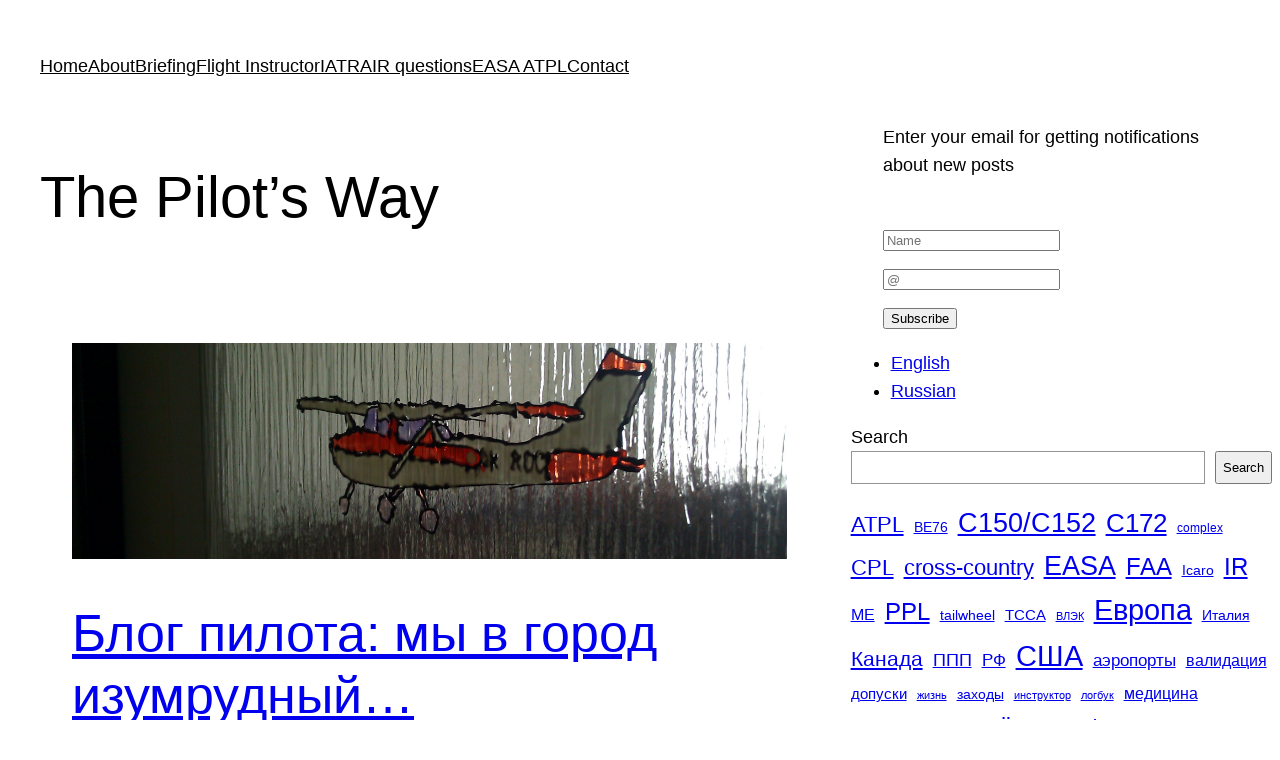

--- FILE ---
content_type: text/html; charset=UTF-8
request_url: https://airman.pro/ru/
body_size: 28021
content:
<!DOCTYPE html>
<html lang="ru-RU">
<head>
	<meta charset="UTF-8" />
	<meta name="viewport" content="width=device-width, initial-scale=1" />
	<script type="text/javascript">function theChampLoadEvent(e){var t=window.onload;if(typeof window.onload!="function"){window.onload=e}else{window.onload=function(){t();e()}}}</script>
		<script type="text/javascript">var theChampDefaultLang = 'ru_RU', theChampCloseIconPath = 'https://airman.pro/wp-content/plugins/super-socializer/images/close.png';</script>
		<script>var theChampSiteUrl = 'https://airman.pro', theChampVerified = 0, theChampEmailPopup = 0, heateorSsMoreSharePopupSearchText = 'Поиск';</script>
			<script>var theChampLoadingImgPath = 'https://airman.pro/wp-content/plugins/super-socializer/images/ajax_loader.gif'; var theChampAjaxUrl = 'https://airman.pro/wp-admin/admin-ajax.php'; var theChampRedirectionUrl = 'https://airman.pro/ru/'; var theChampRegRedirectionUrl = 'https://airman.pro/ru/'; </script>
				<script> var theChampFBKey = '1945912532388129', theChampSameTabLogin = '0', theChampVerified = 0; var theChampAjaxUrl = 'https://airman.pro/wp-admin/admin-ajax.php'; var theChampPopupTitle = ''; var theChampEmailPopup = 0; var theChampEmailAjaxUrl = 'https://airman.pro/wp-admin/admin-ajax.php'; var theChampEmailPopupTitle = ''; var theChampEmailPopupErrorMsg = ''; var theChampEmailPopupUniqueId = ''; var theChampEmailPopupVerifyMessage = ''; var theChampSteamAuthUrl = ""; var theChampCurrentPageUrl = 'https%3A%2F%2Fairman.pro%2Fru%2F';  var heateorMSEnabled = 0, theChampTwitterAuthUrl = theChampSiteUrl + "?SuperSocializerAuth=Twitter&super_socializer_redirect_to=" + theChampCurrentPageUrl, theChampLineAuthUrl = theChampSiteUrl + "?SuperSocializerAuth=Line&super_socializer_redirect_to=" + theChampCurrentPageUrl, theChampLiveAuthUrl = theChampSiteUrl + "?SuperSocializerAuth=Live&super_socializer_redirect_to=" + theChampCurrentPageUrl, theChampFacebookAuthUrl = theChampSiteUrl + "?SuperSocializerAuth=Facebook&super_socializer_redirect_to=" + theChampCurrentPageUrl, theChampYahooAuthUrl = theChampSiteUrl + "?SuperSocializerAuth=Yahoo&super_socializer_redirect_to=" + theChampCurrentPageUrl, theChampGoogleAuthUrl = theChampSiteUrl + "?SuperSocializerAuth=Google&super_socializer_redirect_to=" + theChampCurrentPageUrl, theChampYoutubeAuthUrl = theChampSiteUrl + "?SuperSocializerAuth=Youtube&super_socializer_redirect_to=" + theChampCurrentPageUrl, theChampVkontakteAuthUrl = theChampSiteUrl + "?SuperSocializerAuth=Vkontakte&super_socializer_redirect_to=" + theChampCurrentPageUrl, theChampLinkedinAuthUrl = theChampSiteUrl + "?SuperSocializerAuth=Linkedin&super_socializer_redirect_to=" + theChampCurrentPageUrl, theChampInstagramAuthUrl = theChampSiteUrl + "?SuperSocializerAuth=Instagram&super_socializer_redirect_to=" + theChampCurrentPageUrl, theChampWordpressAuthUrl = theChampSiteUrl + "?SuperSocializerAuth=Wordpress&super_socializer_redirect_to=" + theChampCurrentPageUrl, theChampDribbbleAuthUrl = theChampSiteUrl + "?SuperSocializerAuth=Dribbble&super_socializer_redirect_to=" + theChampCurrentPageUrl, theChampGithubAuthUrl = theChampSiteUrl + "?SuperSocializerAuth=Github&super_socializer_redirect_to=" + theChampCurrentPageUrl, theChampSpotifyAuthUrl = theChampSiteUrl + "?SuperSocializerAuth=Spotify&super_socializer_redirect_to=" + theChampCurrentPageUrl, theChampKakaoAuthUrl = theChampSiteUrl + "?SuperSocializerAuth=Kakao&super_socializer_redirect_to=" + theChampCurrentPageUrl, theChampTwitchAuthUrl = theChampSiteUrl + "?SuperSocializerAuth=Twitch&super_socializer_redirect_to=" + theChampCurrentPageUrl, theChampRedditAuthUrl = theChampSiteUrl + "?SuperSocializerAuth=Reddit&super_socializer_redirect_to=" + theChampCurrentPageUrl, theChampDisqusAuthUrl = theChampSiteUrl + "?SuperSocializerAuth=Disqus&super_socializer_redirect_to=" + theChampCurrentPageUrl, theChampDropboxAuthUrl = theChampSiteUrl + "?SuperSocializerAuth=Dropbox&super_socializer_redirect_to=" + theChampCurrentPageUrl, theChampFoursquareAuthUrl = theChampSiteUrl + "?SuperSocializerAuth=Foursquare&super_socializer_redirect_to=" + theChampCurrentPageUrl, theChampAmazonAuthUrl = theChampSiteUrl + "?SuperSocializerAuth=Amazon&super_socializer_redirect_to=" + theChampCurrentPageUrl, theChampStackoverflowAuthUrl = theChampSiteUrl + "?SuperSocializerAuth=Stackoverflow&super_socializer_redirect_to=" + theChampCurrentPageUrl, theChampDiscordAuthUrl = theChampSiteUrl + "?SuperSocializerAuth=Discord&super_socializer_redirect_to=" + theChampCurrentPageUrl, theChampMailruAuthUrl = theChampSiteUrl + "?SuperSocializerAuth=Mailru&super_socializer_redirect_to=" + theChampCurrentPageUrl, theChampYandexAuthUrl = theChampSiteUrl + "?SuperSocializerAuth=Yandex&super_socializer_redirect_to=" + theChampCurrentPageUrl; theChampOdnoklassnikiAuthUrl = theChampSiteUrl + "?SuperSocializerAuth=Odnoklassniki&super_socializer_redirect_to=" + theChampCurrentPageUrl;</script>
				<script> var theChampFBKey = '1945912532388129', theChampFBLang = 'ru_RU', theChampFbLikeMycred = 0, theChampSsga = 0, theChampCommentNotification = 0, theChampHeateorFcmRecentComments = 0, theChampFbIosLogin = 0; </script>
						<script type="text/javascript">var theChampFBCommentUrl = 'https://airman.pro/ru/2017/04/05/%d0%9c%d1%8b-%d0%b2-%d0%b3%d0%be%d1%80%d0%be%d0%b4-%d0%b8%d0%b7%d1%83%d0%bc%d1%80%d1%83%d0%b4%d0%bd%d1%8b%d0%b9/'; var theChampFBCommentColor = 'light'; var theChampFBCommentNumPosts = ''; var theChampFBCommentWidth = '100%'; var theChampFBCommentOrderby = 'social'; var theChampCommentingTabs = "wordpress,facebook,disqus", theChampGpCommentsUrl = 'https://airman.pro/ru/2017/04/05/%d0%9c%d1%8b-%d0%b2-%d0%b3%d0%be%d1%80%d0%be%d0%b4-%d0%b8%d0%b7%d1%83%d0%bc%d1%80%d1%83%d0%b4%d0%bd%d1%8b%d0%b9/', theChampDisqusShortname = '', theChampScEnabledTabs = 'wordpress,fb', theChampScLabel = 'Leave a reply', theChampScTabLabels = {"wordpress":"Default Comments (2)","fb":"Facebook Comments","disqus":"Disqus Comments"}, theChampGpCommentsWidth = 0, theChampCommentingId = 'respond'</script>
						<script> var theChampSharingAjaxUrl = 'https://airman.pro/wp-admin/admin-ajax.php', heateorSsFbMessengerAPI = 'https://www.facebook.com/dialog/send?app_id=1945912532388129&display=popup&link=%encoded_post_url%&redirect_uri=%encoded_post_url%',heateorSsWhatsappShareAPI = 'web', heateorSsUrlCountFetched = [], heateorSsSharesText = 'Поделились', heateorSsShareText = 'Поделился', theChampPluginIconPath = 'https://airman.pro/wp-content/plugins/super-socializer/images/logo.png', theChampSaveSharesLocally = 0, theChampHorizontalSharingCountEnable = 0, theChampVerticalSharingCountEnable = 0, theChampSharingOffset = -10, theChampCounterOffset = -10, theChampMobileStickySharingEnabled = 1, heateorSsCopyLinkMessage = "Ссылка скопирована.";
		var heateorSsHorSharingShortUrl = "https://airman.pro/ru/2017/04/05/%d0%9c%d1%8b-%d0%b2-%d0%b3%d0%be%d1%80%d0%be%d0%b4-%d0%b8%d0%b7%d1%83%d0%bc%d1%80%d1%83%d0%b4%d0%bd%d1%8b%d0%b9/";var heateorSsVerticalSharingShortUrl = "https://airman.pro/ru/2017/04/05/%d0%9c%d1%8b-%d0%b2-%d0%b3%d0%be%d1%80%d0%be%d0%b4-%d0%b8%d0%b7%d1%83%d0%bc%d1%80%d1%83%d0%b4%d0%bd%d1%8b%d0%b9/";		</script>
			<style type="text/css">
						.the_champ_button_instagram span.the_champ_svg,a.the_champ_instagram span.the_champ_svg{background:radial-gradient(circle at 30% 107%,#fdf497 0,#fdf497 5%,#fd5949 45%,#d6249f 60%,#285aeb 90%)}
					.the_champ_horizontal_sharing .the_champ_svg,.heateor_ss_standard_follow_icons_container .the_champ_svg{
					color: #fff;
				border-width: 0px;
		border-style: solid;
		border-color: transparent;
	}
		.the_champ_horizontal_sharing .theChampTCBackground{
		color:#666;
	}
		.the_champ_horizontal_sharing span.the_champ_svg:hover,.heateor_ss_standard_follow_icons_container span.the_champ_svg:hover{
				border-color: transparent;
	}
		.the_champ_vertical_sharing span.the_champ_svg,.heateor_ss_floating_follow_icons_container span.the_champ_svg{
					color: #fff;
				border-width: 0px;
		border-style: solid;
		border-color: transparent;
	}
		.the_champ_vertical_sharing .theChampTCBackground{
		color:#666;
	}
		.the_champ_vertical_sharing span.the_champ_svg:hover,.heateor_ss_floating_follow_icons_container span.the_champ_svg:hover{
						border-color: transparent;
		}
	@media screen and (max-width:783px){.the_champ_vertical_sharing{display:none!important}}div.heateor_ss_mobile_footer{display:none;}@media screen and (max-width:783px){div.the_champ_bottom_sharing div.the_champ_sharing_ul .theChampTCBackground{width:100%!important;background-color:white}div.the_champ_bottom_sharing{width:100%!important;left:0!important;}div.the_champ_bottom_sharing a{width:12.5% !important;margin:0!important;padding:0!important;}div.the_champ_bottom_sharing .the_champ_svg{width:100%!important;}div.the_champ_bottom_sharing div.theChampTotalShareCount{font-size:.7em!important;line-height:28px!important}div.the_champ_bottom_sharing div.theChampTotalShareText{font-size:.5em!important;line-height:0px!important}div.heateor_ss_mobile_footer{display:block;height:40px;}.the_champ_bottom_sharing{padding:0!important;display:block!important;width: auto!important;bottom:-2px!important;top: auto!important;}.the_champ_bottom_sharing .the_champ_square_count{line-height: inherit;}.the_champ_bottom_sharing .theChampSharingArrow{display:none;}.the_champ_bottom_sharing .theChampTCBackground{margin-right: 1.1em !important}}</style>
	<meta name='robots' content='max-image-preview:large' />
	<style>img:is([sizes="auto" i], [sizes^="auto," i]) { contain-intrinsic-size: 3000px 1500px }</style>
	<link rel="alternate" href="https://airman.pro/" hreflang="en" />
<link rel="alternate" href="https://airman.pro/ru/" hreflang="ru" />
<title>Путь пилота &#8212; Изумрудный город &#8212; Дорога в небо</title>
<link rel='dns-prefetch' href='//airman.pro' />
<link rel="alternate" type="application/rss+xml" title="Путь пилота &raquo; Лента" href="https://airman.pro/ru/feed/" />
<link rel="alternate" type="application/rss+xml" title="Путь пилота &raquo; Лента комментариев" href="https://airman.pro/ru/comments/feed/" />
<script>
window._wpemojiSettings = {"baseUrl":"https:\/\/s.w.org\/images\/core\/emoji\/16.0.1\/72x72\/","ext":".png","svgUrl":"https:\/\/s.w.org\/images\/core\/emoji\/16.0.1\/svg\/","svgExt":".svg","source":{"concatemoji":"https:\/\/airman.pro\/wp-includes\/js\/wp-emoji-release.min.js?ver=6.8.3"}};
/*! This file is auto-generated */
!function(s,n){var o,i,e;function c(e){try{var t={supportTests:e,timestamp:(new Date).valueOf()};sessionStorage.setItem(o,JSON.stringify(t))}catch(e){}}function p(e,t,n){e.clearRect(0,0,e.canvas.width,e.canvas.height),e.fillText(t,0,0);var t=new Uint32Array(e.getImageData(0,0,e.canvas.width,e.canvas.height).data),a=(e.clearRect(0,0,e.canvas.width,e.canvas.height),e.fillText(n,0,0),new Uint32Array(e.getImageData(0,0,e.canvas.width,e.canvas.height).data));return t.every(function(e,t){return e===a[t]})}function u(e,t){e.clearRect(0,0,e.canvas.width,e.canvas.height),e.fillText(t,0,0);for(var n=e.getImageData(16,16,1,1),a=0;a<n.data.length;a++)if(0!==n.data[a])return!1;return!0}function f(e,t,n,a){switch(t){case"flag":return n(e,"\ud83c\udff3\ufe0f\u200d\u26a7\ufe0f","\ud83c\udff3\ufe0f\u200b\u26a7\ufe0f")?!1:!n(e,"\ud83c\udde8\ud83c\uddf6","\ud83c\udde8\u200b\ud83c\uddf6")&&!n(e,"\ud83c\udff4\udb40\udc67\udb40\udc62\udb40\udc65\udb40\udc6e\udb40\udc67\udb40\udc7f","\ud83c\udff4\u200b\udb40\udc67\u200b\udb40\udc62\u200b\udb40\udc65\u200b\udb40\udc6e\u200b\udb40\udc67\u200b\udb40\udc7f");case"emoji":return!a(e,"\ud83e\udedf")}return!1}function g(e,t,n,a){var r="undefined"!=typeof WorkerGlobalScope&&self instanceof WorkerGlobalScope?new OffscreenCanvas(300,150):s.createElement("canvas"),o=r.getContext("2d",{willReadFrequently:!0}),i=(o.textBaseline="top",o.font="600 32px Arial",{});return e.forEach(function(e){i[e]=t(o,e,n,a)}),i}function t(e){var t=s.createElement("script");t.src=e,t.defer=!0,s.head.appendChild(t)}"undefined"!=typeof Promise&&(o="wpEmojiSettingsSupports",i=["flag","emoji"],n.supports={everything:!0,everythingExceptFlag:!0},e=new Promise(function(e){s.addEventListener("DOMContentLoaded",e,{once:!0})}),new Promise(function(t){var n=function(){try{var e=JSON.parse(sessionStorage.getItem(o));if("object"==typeof e&&"number"==typeof e.timestamp&&(new Date).valueOf()<e.timestamp+604800&&"object"==typeof e.supportTests)return e.supportTests}catch(e){}return null}();if(!n){if("undefined"!=typeof Worker&&"undefined"!=typeof OffscreenCanvas&&"undefined"!=typeof URL&&URL.createObjectURL&&"undefined"!=typeof Blob)try{var e="postMessage("+g.toString()+"("+[JSON.stringify(i),f.toString(),p.toString(),u.toString()].join(",")+"));",a=new Blob([e],{type:"text/javascript"}),r=new Worker(URL.createObjectURL(a),{name:"wpTestEmojiSupports"});return void(r.onmessage=function(e){c(n=e.data),r.terminate(),t(n)})}catch(e){}c(n=g(i,f,p,u))}t(n)}).then(function(e){for(var t in e)n.supports[t]=e[t],n.supports.everything=n.supports.everything&&n.supports[t],"flag"!==t&&(n.supports.everythingExceptFlag=n.supports.everythingExceptFlag&&n.supports[t]);n.supports.everythingExceptFlag=n.supports.everythingExceptFlag&&!n.supports.flag,n.DOMReady=!1,n.readyCallback=function(){n.DOMReady=!0}}).then(function(){return e}).then(function(){var e;n.supports.everything||(n.readyCallback(),(e=n.source||{}).concatemoji?t(e.concatemoji):e.wpemoji&&e.twemoji&&(t(e.twemoji),t(e.wpemoji)))}))}((window,document),window._wpemojiSettings);
</script>
<style id='wp-block-navigation-link-inline-css'>
.wp-block-navigation .wp-block-navigation-item__label{overflow-wrap:break-word}.wp-block-navigation .wp-block-navigation-item__description{display:none}.link-ui-tools{border-top:1px solid #f0f0f0;padding:8px}.link-ui-block-inserter{padding-top:8px}.link-ui-block-inserter__back{margin-left:8px;text-transform:uppercase}
</style>
<link rel='stylesheet' id='wp-block-navigation-css' href='https://airman.pro/wp-includes/blocks/navigation/style.min.css?ver=6.8.3' media='all' />
<style id='wp-block-group-inline-css'>
.wp-block-group{box-sizing:border-box}:where(.wp-block-group.wp-block-group-is-layout-constrained){position:relative}
</style>
<style id='wp-block-heading-inline-css'>
h1.has-background,h2.has-background,h3.has-background,h4.has-background,h5.has-background,h6.has-background{padding:1.25em 2.375em}h1.has-text-align-left[style*=writing-mode]:where([style*=vertical-lr]),h1.has-text-align-right[style*=writing-mode]:where([style*=vertical-rl]),h2.has-text-align-left[style*=writing-mode]:where([style*=vertical-lr]),h2.has-text-align-right[style*=writing-mode]:where([style*=vertical-rl]),h3.has-text-align-left[style*=writing-mode]:where([style*=vertical-lr]),h3.has-text-align-right[style*=writing-mode]:where([style*=vertical-rl]),h4.has-text-align-left[style*=writing-mode]:where([style*=vertical-lr]),h4.has-text-align-right[style*=writing-mode]:where([style*=vertical-rl]),h5.has-text-align-left[style*=writing-mode]:where([style*=vertical-lr]),h5.has-text-align-right[style*=writing-mode]:where([style*=vertical-rl]),h6.has-text-align-left[style*=writing-mode]:where([style*=vertical-lr]),h6.has-text-align-right[style*=writing-mode]:where([style*=vertical-rl]){rotate:180deg}
</style>
<style id='wp-block-post-featured-image-inline-css'>
.wp-block-post-featured-image{margin-left:0;margin-right:0}.wp-block-post-featured-image a{display:block;height:100%}.wp-block-post-featured-image :where(img){box-sizing:border-box;height:auto;max-width:100%;vertical-align:bottom;width:100%}.wp-block-post-featured-image.alignfull img,.wp-block-post-featured-image.alignwide img{width:100%}.wp-block-post-featured-image .wp-block-post-featured-image__overlay.has-background-dim{background-color:#000;inset:0;position:absolute}.wp-block-post-featured-image{position:relative}.wp-block-post-featured-image .wp-block-post-featured-image__overlay.has-background-gradient{background-color:initial}.wp-block-post-featured-image .wp-block-post-featured-image__overlay.has-background-dim-0{opacity:0}.wp-block-post-featured-image .wp-block-post-featured-image__overlay.has-background-dim-10{opacity:.1}.wp-block-post-featured-image .wp-block-post-featured-image__overlay.has-background-dim-20{opacity:.2}.wp-block-post-featured-image .wp-block-post-featured-image__overlay.has-background-dim-30{opacity:.3}.wp-block-post-featured-image .wp-block-post-featured-image__overlay.has-background-dim-40{opacity:.4}.wp-block-post-featured-image .wp-block-post-featured-image__overlay.has-background-dim-50{opacity:.5}.wp-block-post-featured-image .wp-block-post-featured-image__overlay.has-background-dim-60{opacity:.6}.wp-block-post-featured-image .wp-block-post-featured-image__overlay.has-background-dim-70{opacity:.7}.wp-block-post-featured-image .wp-block-post-featured-image__overlay.has-background-dim-80{opacity:.8}.wp-block-post-featured-image .wp-block-post-featured-image__overlay.has-background-dim-90{opacity:.9}.wp-block-post-featured-image .wp-block-post-featured-image__overlay.has-background-dim-100{opacity:1}.wp-block-post-featured-image:where(.alignleft,.alignright){width:100%}
</style>
<style id='wp-block-post-title-inline-css'>
.wp-block-post-title{box-sizing:border-box;word-break:break-word}.wp-block-post-title :where(a){display:inline-block;font-family:inherit;font-size:inherit;font-style:inherit;font-weight:inherit;letter-spacing:inherit;line-height:inherit;text-decoration:inherit}
</style>
<style id='wp-block-paragraph-inline-css'>
.is-small-text{font-size:.875em}.is-regular-text{font-size:1em}.is-large-text{font-size:2.25em}.is-larger-text{font-size:3em}.has-drop-cap:not(:focus):first-letter{float:left;font-size:8.4em;font-style:normal;font-weight:100;line-height:.68;margin:.05em .1em 0 0;text-transform:uppercase}body.rtl .has-drop-cap:not(:focus):first-letter{float:none;margin-left:.1em}p.has-drop-cap.has-background{overflow:hidden}:root :where(p.has-background){padding:1.25em 2.375em}:where(p.has-text-color:not(.has-link-color)) a{color:inherit}p.has-text-align-left[style*="writing-mode:vertical-lr"],p.has-text-align-right[style*="writing-mode:vertical-rl"]{rotate:180deg}
</style>
<style id='wp-block-post-excerpt-inline-css'>
:where(.wp-block-post-excerpt){box-sizing:border-box;margin-bottom:var(--wp--style--block-gap);margin-top:var(--wp--style--block-gap)}.wp-block-post-excerpt__excerpt{margin-bottom:0;margin-top:0}.wp-block-post-excerpt__more-text{margin-bottom:0;margin-top:var(--wp--style--block-gap)}.wp-block-post-excerpt__more-link{display:inline-block}
</style>
<style id='wp-block-post-date-inline-css'>
.wp-block-post-date{box-sizing:border-box}
</style>
<style id='wp-block-spacer-inline-css'>
.wp-block-spacer{clear:both}
</style>
<style id='wp-block-post-template-inline-css'>
.wp-block-post-template{box-sizing:border-box;list-style:none;margin-bottom:0;margin-top:0;max-width:100%;padding:0}.wp-block-post-template.is-flex-container{display:flex;flex-direction:row;flex-wrap:wrap;gap:1.25em}.wp-block-post-template.is-flex-container>li{margin:0;width:100%}@media (min-width:600px){.wp-block-post-template.is-flex-container.is-flex-container.columns-2>li{width:calc(50% - .625em)}.wp-block-post-template.is-flex-container.is-flex-container.columns-3>li{width:calc(33.33333% - .83333em)}.wp-block-post-template.is-flex-container.is-flex-container.columns-4>li{width:calc(25% - .9375em)}.wp-block-post-template.is-flex-container.is-flex-container.columns-5>li{width:calc(20% - 1em)}.wp-block-post-template.is-flex-container.is-flex-container.columns-6>li{width:calc(16.66667% - 1.04167em)}}@media (max-width:600px){.wp-block-post-template-is-layout-grid.wp-block-post-template-is-layout-grid.wp-block-post-template-is-layout-grid.wp-block-post-template-is-layout-grid{grid-template-columns:1fr}}.wp-block-post-template-is-layout-constrained>li>.alignright,.wp-block-post-template-is-layout-flow>li>.alignright{float:right;margin-inline-end:0;margin-inline-start:2em}.wp-block-post-template-is-layout-constrained>li>.alignleft,.wp-block-post-template-is-layout-flow>li>.alignleft{float:left;margin-inline-end:2em;margin-inline-start:0}.wp-block-post-template-is-layout-constrained>li>.aligncenter,.wp-block-post-template-is-layout-flow>li>.aligncenter{margin-inline-end:auto;margin-inline-start:auto}
</style>
<style id='wp-block-query-pagination-inline-css'>
.wp-block-query-pagination.is-content-justification-space-between>.wp-block-query-pagination-next:last-of-type{margin-inline-start:auto}.wp-block-query-pagination.is-content-justification-space-between>.wp-block-query-pagination-previous:first-child{margin-inline-end:auto}.wp-block-query-pagination .wp-block-query-pagination-previous-arrow{display:inline-block;margin-right:1ch}.wp-block-query-pagination .wp-block-query-pagination-previous-arrow:not(.is-arrow-chevron){transform:scaleX(1)}.wp-block-query-pagination .wp-block-query-pagination-next-arrow{display:inline-block;margin-left:1ch}.wp-block-query-pagination .wp-block-query-pagination-next-arrow:not(.is-arrow-chevron){transform:scaleX(1)}.wp-block-query-pagination.aligncenter{justify-content:center}
</style>
<style id='wp-block-button-inline-css'>
.wp-block-button__link{align-content:center;box-sizing:border-box;cursor:pointer;display:inline-block;height:100%;text-align:center;word-break:break-word}.wp-block-button__link.aligncenter{text-align:center}.wp-block-button__link.alignright{text-align:right}:where(.wp-block-button__link){border-radius:9999px;box-shadow:none;padding:calc(.667em + 2px) calc(1.333em + 2px);text-decoration:none}.wp-block-button[style*=text-decoration] .wp-block-button__link{text-decoration:inherit}.wp-block-buttons>.wp-block-button.has-custom-width{max-width:none}.wp-block-buttons>.wp-block-button.has-custom-width .wp-block-button__link{width:100%}.wp-block-buttons>.wp-block-button.has-custom-font-size .wp-block-button__link{font-size:inherit}.wp-block-buttons>.wp-block-button.wp-block-button__width-25{width:calc(25% - var(--wp--style--block-gap, .5em)*.75)}.wp-block-buttons>.wp-block-button.wp-block-button__width-50{width:calc(50% - var(--wp--style--block-gap, .5em)*.5)}.wp-block-buttons>.wp-block-button.wp-block-button__width-75{width:calc(75% - var(--wp--style--block-gap, .5em)*.25)}.wp-block-buttons>.wp-block-button.wp-block-button__width-100{flex-basis:100%;width:100%}.wp-block-buttons.is-vertical>.wp-block-button.wp-block-button__width-25{width:25%}.wp-block-buttons.is-vertical>.wp-block-button.wp-block-button__width-50{width:50%}.wp-block-buttons.is-vertical>.wp-block-button.wp-block-button__width-75{width:75%}.wp-block-button.is-style-squared,.wp-block-button__link.wp-block-button.is-style-squared{border-radius:0}.wp-block-button.no-border-radius,.wp-block-button__link.no-border-radius{border-radius:0!important}:root :where(.wp-block-button .wp-block-button__link.is-style-outline),:root :where(.wp-block-button.is-style-outline>.wp-block-button__link){border:2px solid;padding:.667em 1.333em}:root :where(.wp-block-button .wp-block-button__link.is-style-outline:not(.has-text-color)),:root :where(.wp-block-button.is-style-outline>.wp-block-button__link:not(.has-text-color)){color:currentColor}:root :where(.wp-block-button .wp-block-button__link.is-style-outline:not(.has-background)),:root :where(.wp-block-button.is-style-outline>.wp-block-button__link:not(.has-background)){background-color:initial;background-image:none}
</style>
<style id='wp-block-buttons-inline-css'>
.wp-block-buttons{box-sizing:border-box}.wp-block-buttons.is-vertical{flex-direction:column}.wp-block-buttons.is-vertical>.wp-block-button:last-child{margin-bottom:0}.wp-block-buttons>.wp-block-button{display:inline-block;margin:0}.wp-block-buttons.is-content-justification-left{justify-content:flex-start}.wp-block-buttons.is-content-justification-left.is-vertical{align-items:flex-start}.wp-block-buttons.is-content-justification-center{justify-content:center}.wp-block-buttons.is-content-justification-center.is-vertical{align-items:center}.wp-block-buttons.is-content-justification-right{justify-content:flex-end}.wp-block-buttons.is-content-justification-right.is-vertical{align-items:flex-end}.wp-block-buttons.is-content-justification-space-between{justify-content:space-between}.wp-block-buttons.aligncenter{text-align:center}.wp-block-buttons:not(.is-content-justification-space-between,.is-content-justification-right,.is-content-justification-left,.is-content-justification-center) .wp-block-button.aligncenter{margin-left:auto;margin-right:auto;width:100%}.wp-block-buttons[style*=text-decoration] .wp-block-button,.wp-block-buttons[style*=text-decoration] .wp-block-button__link{text-decoration:inherit}.wp-block-buttons.has-custom-font-size .wp-block-button__link{font-size:inherit}.wp-block-buttons .wp-block-button__link{width:100%}.wp-block-button.aligncenter{text-align:center}
</style>
<style id='wp-block-columns-inline-css'>
.wp-block-columns{align-items:normal!important;box-sizing:border-box;display:flex;flex-wrap:wrap!important}@media (min-width:782px){.wp-block-columns{flex-wrap:nowrap!important}}.wp-block-columns.are-vertically-aligned-top{align-items:flex-start}.wp-block-columns.are-vertically-aligned-center{align-items:center}.wp-block-columns.are-vertically-aligned-bottom{align-items:flex-end}@media (max-width:781px){.wp-block-columns:not(.is-not-stacked-on-mobile)>.wp-block-column{flex-basis:100%!important}}@media (min-width:782px){.wp-block-columns:not(.is-not-stacked-on-mobile)>.wp-block-column{flex-basis:0;flex-grow:1}.wp-block-columns:not(.is-not-stacked-on-mobile)>.wp-block-column[style*=flex-basis]{flex-grow:0}}.wp-block-columns.is-not-stacked-on-mobile{flex-wrap:nowrap!important}.wp-block-columns.is-not-stacked-on-mobile>.wp-block-column{flex-basis:0;flex-grow:1}.wp-block-columns.is-not-stacked-on-mobile>.wp-block-column[style*=flex-basis]{flex-grow:0}:where(.wp-block-columns){margin-bottom:1.75em}:where(.wp-block-columns.has-background){padding:1.25em 2.375em}.wp-block-column{flex-grow:1;min-width:0;overflow-wrap:break-word;word-break:break-word}.wp-block-column.is-vertically-aligned-top{align-self:flex-start}.wp-block-column.is-vertically-aligned-center{align-self:center}.wp-block-column.is-vertically-aligned-bottom{align-self:flex-end}.wp-block-column.is-vertically-aligned-stretch{align-self:stretch}.wp-block-column.is-vertically-aligned-bottom,.wp-block-column.is-vertically-aligned-center,.wp-block-column.is-vertically-aligned-top{width:100%}
</style>
<style id='wp-block-list-inline-css'>
ol,ul{box-sizing:border-box}:root :where(.wp-block-list.has-background){padding:1.25em 2.375em}
</style>
<style id='wp-block-search-inline-css'>
.wp-block-search__button{margin-left:10px;word-break:normal}.wp-block-search__button.has-icon{line-height:0}.wp-block-search__button svg{height:1.25em;min-height:24px;min-width:24px;width:1.25em;fill:currentColor;vertical-align:text-bottom}:where(.wp-block-search__button){border:1px solid #ccc;padding:6px 10px}.wp-block-search__inside-wrapper{display:flex;flex:auto;flex-wrap:nowrap;max-width:100%}.wp-block-search__label{width:100%}.wp-block-search__input{appearance:none;border:1px solid #949494;flex-grow:1;margin-left:0;margin-right:0;min-width:3rem;padding:8px;text-decoration:unset!important}.wp-block-search.wp-block-search__button-only .wp-block-search__button{box-sizing:border-box;display:flex;flex-shrink:0;justify-content:center;margin-left:0;max-width:100%}.wp-block-search.wp-block-search__button-only .wp-block-search__inside-wrapper{min-width:0!important;transition-property:width}.wp-block-search.wp-block-search__button-only .wp-block-search__input{flex-basis:100%;transition-duration:.3s}.wp-block-search.wp-block-search__button-only.wp-block-search__searchfield-hidden,.wp-block-search.wp-block-search__button-only.wp-block-search__searchfield-hidden .wp-block-search__inside-wrapper{overflow:hidden}.wp-block-search.wp-block-search__button-only.wp-block-search__searchfield-hidden .wp-block-search__input{border-left-width:0!important;border-right-width:0!important;flex-basis:0;flex-grow:0;margin:0;min-width:0!important;padding-left:0!important;padding-right:0!important;width:0!important}:where(.wp-block-search__input){font-family:inherit;font-size:inherit;font-style:inherit;font-weight:inherit;letter-spacing:inherit;line-height:inherit;text-transform:inherit}:where(.wp-block-search__button-inside .wp-block-search__inside-wrapper){border:1px solid #949494;box-sizing:border-box;padding:4px}:where(.wp-block-search__button-inside .wp-block-search__inside-wrapper) .wp-block-search__input{border:none;border-radius:0;padding:0 4px}:where(.wp-block-search__button-inside .wp-block-search__inside-wrapper) .wp-block-search__input:focus{outline:none}:where(.wp-block-search__button-inside .wp-block-search__inside-wrapper) :where(.wp-block-search__button){padding:4px 8px}.wp-block-search.aligncenter .wp-block-search__inside-wrapper{margin:auto}.wp-block[data-align=right] .wp-block-search.wp-block-search__button-only .wp-block-search__inside-wrapper{float:right}
</style>
<style id='wp-block-tag-cloud-inline-css'>
.wp-block-tag-cloud{box-sizing:border-box}.wp-block-tag-cloud.aligncenter{justify-content:center;text-align:center}.wp-block-tag-cloud.alignfull{padding-left:1em;padding-right:1em}.wp-block-tag-cloud a{display:inline-block;margin-right:5px}.wp-block-tag-cloud span{display:inline-block;margin-left:5px;text-decoration:none}:root :where(.wp-block-tag-cloud.is-style-outline){display:flex;flex-wrap:wrap;gap:1ch}:root :where(.wp-block-tag-cloud.is-style-outline a){border:1px solid;font-size:unset!important;margin-right:0;padding:1ch 2ch;text-decoration:none!important}
</style>
<style id='wp-block-site-title-inline-css'>
.wp-block-site-title{box-sizing:border-box}.wp-block-site-title :where(a){color:inherit;font-family:inherit;font-size:inherit;font-style:inherit;font-weight:inherit;letter-spacing:inherit;line-height:inherit;text-decoration:inherit}
</style>
<style id='wp-emoji-styles-inline-css'>

	img.wp-smiley, img.emoji {
		display: inline !important;
		border: none !important;
		box-shadow: none !important;
		height: 1em !important;
		width: 1em !important;
		margin: 0 0.07em !important;
		vertical-align: -0.1em !important;
		background: none !important;
		padding: 0 !important;
	}
</style>
<style id='wp-block-library-inline-css'>
:root{--wp-admin-theme-color:#007cba;--wp-admin-theme-color--rgb:0,124,186;--wp-admin-theme-color-darker-10:#006ba1;--wp-admin-theme-color-darker-10--rgb:0,107,161;--wp-admin-theme-color-darker-20:#005a87;--wp-admin-theme-color-darker-20--rgb:0,90,135;--wp-admin-border-width-focus:2px;--wp-block-synced-color:#7a00df;--wp-block-synced-color--rgb:122,0,223;--wp-bound-block-color:var(--wp-block-synced-color)}@media (min-resolution:192dpi){:root{--wp-admin-border-width-focus:1.5px}}.wp-element-button{cursor:pointer}:root{--wp--preset--font-size--normal:16px;--wp--preset--font-size--huge:42px}:root .has-very-light-gray-background-color{background-color:#eee}:root .has-very-dark-gray-background-color{background-color:#313131}:root .has-very-light-gray-color{color:#eee}:root .has-very-dark-gray-color{color:#313131}:root .has-vivid-green-cyan-to-vivid-cyan-blue-gradient-background{background:linear-gradient(135deg,#00d084,#0693e3)}:root .has-purple-crush-gradient-background{background:linear-gradient(135deg,#34e2e4,#4721fb 50%,#ab1dfe)}:root .has-hazy-dawn-gradient-background{background:linear-gradient(135deg,#faaca8,#dad0ec)}:root .has-subdued-olive-gradient-background{background:linear-gradient(135deg,#fafae1,#67a671)}:root .has-atomic-cream-gradient-background{background:linear-gradient(135deg,#fdd79a,#004a59)}:root .has-nightshade-gradient-background{background:linear-gradient(135deg,#330968,#31cdcf)}:root .has-midnight-gradient-background{background:linear-gradient(135deg,#020381,#2874fc)}.has-regular-font-size{font-size:1em}.has-larger-font-size{font-size:2.625em}.has-normal-font-size{font-size:var(--wp--preset--font-size--normal)}.has-huge-font-size{font-size:var(--wp--preset--font-size--huge)}.has-text-align-center{text-align:center}.has-text-align-left{text-align:left}.has-text-align-right{text-align:right}#end-resizable-editor-section{display:none}.aligncenter{clear:both}.items-justified-left{justify-content:flex-start}.items-justified-center{justify-content:center}.items-justified-right{justify-content:flex-end}.items-justified-space-between{justify-content:space-between}.screen-reader-text{border:0;clip-path:inset(50%);height:1px;margin:-1px;overflow:hidden;padding:0;position:absolute;width:1px;word-wrap:normal!important}.screen-reader-text:focus{background-color:#ddd;clip-path:none;color:#444;display:block;font-size:1em;height:auto;left:5px;line-height:normal;padding:15px 23px 14px;text-decoration:none;top:5px;width:auto;z-index:100000}html :where(.has-border-color){border-style:solid}html :where([style*=border-top-color]){border-top-style:solid}html :where([style*=border-right-color]){border-right-style:solid}html :where([style*=border-bottom-color]){border-bottom-style:solid}html :where([style*=border-left-color]){border-left-style:solid}html :where([style*=border-width]){border-style:solid}html :where([style*=border-top-width]){border-top-style:solid}html :where([style*=border-right-width]){border-right-style:solid}html :where([style*=border-bottom-width]){border-bottom-style:solid}html :where([style*=border-left-width]){border-left-style:solid}html :where(img[class*=wp-image-]){height:auto;max-width:100%}:where(figure){margin:0 0 1em}html :where(.is-position-sticky){--wp-admin--admin-bar--position-offset:var(--wp-admin--admin-bar--height,0px)}@media screen and (max-width:600px){html :where(.is-position-sticky){--wp-admin--admin-bar--position-offset:0px}}
</style>
<style id='global-styles-inline-css'>
:root{--wp--preset--aspect-ratio--square: 1;--wp--preset--aspect-ratio--4-3: 4/3;--wp--preset--aspect-ratio--3-4: 3/4;--wp--preset--aspect-ratio--3-2: 3/2;--wp--preset--aspect-ratio--2-3: 2/3;--wp--preset--aspect-ratio--16-9: 16/9;--wp--preset--aspect-ratio--9-16: 9/16;--wp--preset--color--black: #000000;--wp--preset--color--cyan-bluish-gray: #abb8c3;--wp--preset--color--white: #ffffff;--wp--preset--color--pale-pink: #f78da7;--wp--preset--color--vivid-red: #cf2e2e;--wp--preset--color--luminous-vivid-orange: #ff6900;--wp--preset--color--luminous-vivid-amber: #fcb900;--wp--preset--color--light-green-cyan: #7bdcb5;--wp--preset--color--vivid-green-cyan: #00d084;--wp--preset--color--pale-cyan-blue: #8ed1fc;--wp--preset--color--vivid-cyan-blue: #0693e3;--wp--preset--color--vivid-purple: #9b51e0;--wp--preset--color--base: #ffffff;--wp--preset--color--contrast: #000000;--wp--preset--color--primary: #9DFF20;--wp--preset--color--secondary: #345C00;--wp--preset--color--tertiary: #F6F6F6;--wp--preset--gradient--vivid-cyan-blue-to-vivid-purple: linear-gradient(135deg,rgba(6,147,227,1) 0%,rgb(155,81,224) 100%);--wp--preset--gradient--light-green-cyan-to-vivid-green-cyan: linear-gradient(135deg,rgb(122,220,180) 0%,rgb(0,208,130) 100%);--wp--preset--gradient--luminous-vivid-amber-to-luminous-vivid-orange: linear-gradient(135deg,rgba(252,185,0,1) 0%,rgba(255,105,0,1) 100%);--wp--preset--gradient--luminous-vivid-orange-to-vivid-red: linear-gradient(135deg,rgba(255,105,0,1) 0%,rgb(207,46,46) 100%);--wp--preset--gradient--very-light-gray-to-cyan-bluish-gray: linear-gradient(135deg,rgb(238,238,238) 0%,rgb(169,184,195) 100%);--wp--preset--gradient--cool-to-warm-spectrum: linear-gradient(135deg,rgb(74,234,220) 0%,rgb(151,120,209) 20%,rgb(207,42,186) 40%,rgb(238,44,130) 60%,rgb(251,105,98) 80%,rgb(254,248,76) 100%);--wp--preset--gradient--blush-light-purple: linear-gradient(135deg,rgb(255,206,236) 0%,rgb(152,150,240) 100%);--wp--preset--gradient--blush-bordeaux: linear-gradient(135deg,rgb(254,205,165) 0%,rgb(254,45,45) 50%,rgb(107,0,62) 100%);--wp--preset--gradient--luminous-dusk: linear-gradient(135deg,rgb(255,203,112) 0%,rgb(199,81,192) 50%,rgb(65,88,208) 100%);--wp--preset--gradient--pale-ocean: linear-gradient(135deg,rgb(255,245,203) 0%,rgb(182,227,212) 50%,rgb(51,167,181) 100%);--wp--preset--gradient--electric-grass: linear-gradient(135deg,rgb(202,248,128) 0%,rgb(113,206,126) 100%);--wp--preset--gradient--midnight: linear-gradient(135deg,rgb(2,3,129) 0%,rgb(40,116,252) 100%);--wp--preset--font-size--small: clamp(0.875rem, 0.875rem + ((1vw - 0.2rem) * 0.227), 1rem);--wp--preset--font-size--medium: clamp(1rem, 1rem + ((1vw - 0.2rem) * 0.227), 1.125rem);--wp--preset--font-size--large: clamp(1.75rem, 1.75rem + ((1vw - 0.2rem) * 0.227), 1.875rem);--wp--preset--font-size--x-large: 2.25rem;--wp--preset--font-size--xx-large: clamp(6.1rem, 6.1rem + ((1vw - 0.2rem) * 7.091), 10rem);--wp--preset--font-family--dm-sans: "DM Sans", sans-serif;--wp--preset--font-family--ibm-plex-mono: 'IBM Plex Mono', monospace;--wp--preset--font-family--inter: "Inter", sans-serif;--wp--preset--font-family--system-font: -apple-system,BlinkMacSystemFont,"Segoe UI",Roboto,Oxygen-Sans,Ubuntu,Cantarell,"Helvetica Neue",sans-serif;--wp--preset--font-family--source-serif-pro: "Source Serif Pro", serif;--wp--preset--spacing--20: 0.44rem;--wp--preset--spacing--30: clamp(1.5rem, 5vw, 2rem);--wp--preset--spacing--40: clamp(1.8rem, 1.8rem + ((1vw - 0.48rem) * 2.885), 3rem);--wp--preset--spacing--50: clamp(2.5rem, 8vw, 4.5rem);--wp--preset--spacing--60: clamp(3.75rem, 10vw, 7rem);--wp--preset--spacing--70: clamp(5rem, 5.25rem + ((1vw - 0.48rem) * 9.096), 8rem);--wp--preset--spacing--80: clamp(7rem, 14vw, 11rem);--wp--preset--shadow--natural: 6px 6px 9px rgba(0, 0, 0, 0.2);--wp--preset--shadow--deep: 12px 12px 50px rgba(0, 0, 0, 0.4);--wp--preset--shadow--sharp: 6px 6px 0px rgba(0, 0, 0, 0.2);--wp--preset--shadow--outlined: 6px 6px 0px -3px rgba(255, 255, 255, 1), 6px 6px rgba(0, 0, 0, 1);--wp--preset--shadow--crisp: 6px 6px 0px rgba(0, 0, 0, 1);}:root { --wp--style--global--content-size: 650px;--wp--style--global--wide-size: 1200px; }:where(body) { margin: 0; }.wp-site-blocks { padding-top: var(--wp--style--root--padding-top); padding-bottom: var(--wp--style--root--padding-bottom); }.has-global-padding { padding-right: var(--wp--style--root--padding-right); padding-left: var(--wp--style--root--padding-left); }.has-global-padding > .alignfull { margin-right: calc(var(--wp--style--root--padding-right) * -1); margin-left: calc(var(--wp--style--root--padding-left) * -1); }.has-global-padding :where(:not(.alignfull.is-layout-flow) > .has-global-padding:not(.wp-block-block, .alignfull)) { padding-right: 0; padding-left: 0; }.has-global-padding :where(:not(.alignfull.is-layout-flow) > .has-global-padding:not(.wp-block-block, .alignfull)) > .alignfull { margin-left: 0; margin-right: 0; }.wp-site-blocks > .alignleft { float: left; margin-right: 2em; }.wp-site-blocks > .alignright { float: right; margin-left: 2em; }.wp-site-blocks > .aligncenter { justify-content: center; margin-left: auto; margin-right: auto; }:where(.wp-site-blocks) > * { margin-block-start: 1.5rem; margin-block-end: 0; }:where(.wp-site-blocks) > :first-child { margin-block-start: 0; }:where(.wp-site-blocks) > :last-child { margin-block-end: 0; }:root { --wp--style--block-gap: 1.5rem; }:root :where(.is-layout-flow) > :first-child{margin-block-start: 0;}:root :where(.is-layout-flow) > :last-child{margin-block-end: 0;}:root :where(.is-layout-flow) > *{margin-block-start: 1.5rem;margin-block-end: 0;}:root :where(.is-layout-constrained) > :first-child{margin-block-start: 0;}:root :where(.is-layout-constrained) > :last-child{margin-block-end: 0;}:root :where(.is-layout-constrained) > *{margin-block-start: 1.5rem;margin-block-end: 0;}:root :where(.is-layout-flex){gap: 1.5rem;}:root :where(.is-layout-grid){gap: 1.5rem;}.is-layout-flow > .alignleft{float: left;margin-inline-start: 0;margin-inline-end: 2em;}.is-layout-flow > .alignright{float: right;margin-inline-start: 2em;margin-inline-end: 0;}.is-layout-flow > .aligncenter{margin-left: auto !important;margin-right: auto !important;}.is-layout-constrained > .alignleft{float: left;margin-inline-start: 0;margin-inline-end: 2em;}.is-layout-constrained > .alignright{float: right;margin-inline-start: 2em;margin-inline-end: 0;}.is-layout-constrained > .aligncenter{margin-left: auto !important;margin-right: auto !important;}.is-layout-constrained > :where(:not(.alignleft):not(.alignright):not(.alignfull)){max-width: var(--wp--style--global--content-size);margin-left: auto !important;margin-right: auto !important;}.is-layout-constrained > .alignwide{max-width: var(--wp--style--global--wide-size);}body .is-layout-flex{display: flex;}.is-layout-flex{flex-wrap: wrap;align-items: center;}.is-layout-flex > :is(*, div){margin: 0;}body .is-layout-grid{display: grid;}.is-layout-grid > :is(*, div){margin: 0;}body{background-color: var(--wp--preset--color--base);color: var(--wp--preset--color--contrast);font-family: var(--wp--preset--font-family--system-font);font-size: var(--wp--preset--font-size--medium);line-height: 1.6;--wp--style--root--padding-top: var(--wp--preset--spacing--40);--wp--style--root--padding-right: var(--wp--preset--spacing--30);--wp--style--root--padding-bottom: var(--wp--preset--spacing--40);--wp--style--root--padding-left: var(--wp--preset--spacing--30);}a:where(:not(.wp-element-button)){color: var(--wp--preset--color--contrast);text-decoration: underline;}:root :where(a:where(:not(.wp-element-button)):hover){text-decoration: none;}:root :where(a:where(:not(.wp-element-button)):focus){text-decoration: underline dashed;}:root :where(a:where(:not(.wp-element-button)):active){color: var(--wp--preset--color--secondary);text-decoration: none;}h1, h2, h3, h4, h5, h6{font-weight: 400;line-height: 1.4;}h1{font-size: clamp(2.032rem, 2.032rem + ((1vw - 0.2rem) * 2.896), 3.625rem);line-height: 1.2;}h2{font-size: clamp(2.625rem, calc(2.625rem + ((1vw - 0.48rem) * 8.4135)), 3.25rem);line-height: 1.2;}h3{font-size: var(--wp--preset--font-size--x-large);}h4{font-size: var(--wp--preset--font-size--large);}h5{font-size: var(--wp--preset--font-size--medium);font-weight: 700;text-transform: uppercase;}h6{font-size: var(--wp--preset--font-size--medium);text-transform: uppercase;}:root :where(.wp-element-button, .wp-block-button__link){background-color: var(--wp--preset--color--primary);border-radius: 0;border-width: 0;color: var(--wp--preset--color--contrast);font-family: inherit;font-size: inherit;line-height: inherit;padding: calc(0.667em + 2px) calc(1.333em + 2px);text-decoration: none;}:root :where(.wp-element-button:visited, .wp-block-button__link:visited){color: var(--wp--preset--color--contrast);}:root :where(.wp-element-button:hover, .wp-block-button__link:hover){background-color: var(--wp--preset--color--contrast);color: var(--wp--preset--color--base);}:root :where(.wp-element-button:focus, .wp-block-button__link:focus){background-color: var(--wp--preset--color--contrast);color: var(--wp--preset--color--base);}:root :where(.wp-element-button:active, .wp-block-button__link:active){background-color: var(--wp--preset--color--secondary);color: var(--wp--preset--color--base);}.has-black-color{color: var(--wp--preset--color--black) !important;}.has-cyan-bluish-gray-color{color: var(--wp--preset--color--cyan-bluish-gray) !important;}.has-white-color{color: var(--wp--preset--color--white) !important;}.has-pale-pink-color{color: var(--wp--preset--color--pale-pink) !important;}.has-vivid-red-color{color: var(--wp--preset--color--vivid-red) !important;}.has-luminous-vivid-orange-color{color: var(--wp--preset--color--luminous-vivid-orange) !important;}.has-luminous-vivid-amber-color{color: var(--wp--preset--color--luminous-vivid-amber) !important;}.has-light-green-cyan-color{color: var(--wp--preset--color--light-green-cyan) !important;}.has-vivid-green-cyan-color{color: var(--wp--preset--color--vivid-green-cyan) !important;}.has-pale-cyan-blue-color{color: var(--wp--preset--color--pale-cyan-blue) !important;}.has-vivid-cyan-blue-color{color: var(--wp--preset--color--vivid-cyan-blue) !important;}.has-vivid-purple-color{color: var(--wp--preset--color--vivid-purple) !important;}.has-base-color{color: var(--wp--preset--color--base) !important;}.has-contrast-color{color: var(--wp--preset--color--contrast) !important;}.has-primary-color{color: var(--wp--preset--color--primary) !important;}.has-secondary-color{color: var(--wp--preset--color--secondary) !important;}.has-tertiary-color{color: var(--wp--preset--color--tertiary) !important;}.has-black-background-color{background-color: var(--wp--preset--color--black) !important;}.has-cyan-bluish-gray-background-color{background-color: var(--wp--preset--color--cyan-bluish-gray) !important;}.has-white-background-color{background-color: var(--wp--preset--color--white) !important;}.has-pale-pink-background-color{background-color: var(--wp--preset--color--pale-pink) !important;}.has-vivid-red-background-color{background-color: var(--wp--preset--color--vivid-red) !important;}.has-luminous-vivid-orange-background-color{background-color: var(--wp--preset--color--luminous-vivid-orange) !important;}.has-luminous-vivid-amber-background-color{background-color: var(--wp--preset--color--luminous-vivid-amber) !important;}.has-light-green-cyan-background-color{background-color: var(--wp--preset--color--light-green-cyan) !important;}.has-vivid-green-cyan-background-color{background-color: var(--wp--preset--color--vivid-green-cyan) !important;}.has-pale-cyan-blue-background-color{background-color: var(--wp--preset--color--pale-cyan-blue) !important;}.has-vivid-cyan-blue-background-color{background-color: var(--wp--preset--color--vivid-cyan-blue) !important;}.has-vivid-purple-background-color{background-color: var(--wp--preset--color--vivid-purple) !important;}.has-base-background-color{background-color: var(--wp--preset--color--base) !important;}.has-contrast-background-color{background-color: var(--wp--preset--color--contrast) !important;}.has-primary-background-color{background-color: var(--wp--preset--color--primary) !important;}.has-secondary-background-color{background-color: var(--wp--preset--color--secondary) !important;}.has-tertiary-background-color{background-color: var(--wp--preset--color--tertiary) !important;}.has-black-border-color{border-color: var(--wp--preset--color--black) !important;}.has-cyan-bluish-gray-border-color{border-color: var(--wp--preset--color--cyan-bluish-gray) !important;}.has-white-border-color{border-color: var(--wp--preset--color--white) !important;}.has-pale-pink-border-color{border-color: var(--wp--preset--color--pale-pink) !important;}.has-vivid-red-border-color{border-color: var(--wp--preset--color--vivid-red) !important;}.has-luminous-vivid-orange-border-color{border-color: var(--wp--preset--color--luminous-vivid-orange) !important;}.has-luminous-vivid-amber-border-color{border-color: var(--wp--preset--color--luminous-vivid-amber) !important;}.has-light-green-cyan-border-color{border-color: var(--wp--preset--color--light-green-cyan) !important;}.has-vivid-green-cyan-border-color{border-color: var(--wp--preset--color--vivid-green-cyan) !important;}.has-pale-cyan-blue-border-color{border-color: var(--wp--preset--color--pale-cyan-blue) !important;}.has-vivid-cyan-blue-border-color{border-color: var(--wp--preset--color--vivid-cyan-blue) !important;}.has-vivid-purple-border-color{border-color: var(--wp--preset--color--vivid-purple) !important;}.has-base-border-color{border-color: var(--wp--preset--color--base) !important;}.has-contrast-border-color{border-color: var(--wp--preset--color--contrast) !important;}.has-primary-border-color{border-color: var(--wp--preset--color--primary) !important;}.has-secondary-border-color{border-color: var(--wp--preset--color--secondary) !important;}.has-tertiary-border-color{border-color: var(--wp--preset--color--tertiary) !important;}.has-vivid-cyan-blue-to-vivid-purple-gradient-background{background: var(--wp--preset--gradient--vivid-cyan-blue-to-vivid-purple) !important;}.has-light-green-cyan-to-vivid-green-cyan-gradient-background{background: var(--wp--preset--gradient--light-green-cyan-to-vivid-green-cyan) !important;}.has-luminous-vivid-amber-to-luminous-vivid-orange-gradient-background{background: var(--wp--preset--gradient--luminous-vivid-amber-to-luminous-vivid-orange) !important;}.has-luminous-vivid-orange-to-vivid-red-gradient-background{background: var(--wp--preset--gradient--luminous-vivid-orange-to-vivid-red) !important;}.has-very-light-gray-to-cyan-bluish-gray-gradient-background{background: var(--wp--preset--gradient--very-light-gray-to-cyan-bluish-gray) !important;}.has-cool-to-warm-spectrum-gradient-background{background: var(--wp--preset--gradient--cool-to-warm-spectrum) !important;}.has-blush-light-purple-gradient-background{background: var(--wp--preset--gradient--blush-light-purple) !important;}.has-blush-bordeaux-gradient-background{background: var(--wp--preset--gradient--blush-bordeaux) !important;}.has-luminous-dusk-gradient-background{background: var(--wp--preset--gradient--luminous-dusk) !important;}.has-pale-ocean-gradient-background{background: var(--wp--preset--gradient--pale-ocean) !important;}.has-electric-grass-gradient-background{background: var(--wp--preset--gradient--electric-grass) !important;}.has-midnight-gradient-background{background: var(--wp--preset--gradient--midnight) !important;}.has-small-font-size{font-size: var(--wp--preset--font-size--small) !important;}.has-medium-font-size{font-size: var(--wp--preset--font-size--medium) !important;}.has-large-font-size{font-size: var(--wp--preset--font-size--large) !important;}.has-x-large-font-size{font-size: var(--wp--preset--font-size--x-large) !important;}.has-xx-large-font-size{font-size: var(--wp--preset--font-size--xx-large) !important;}.has-dm-sans-font-family{font-family: var(--wp--preset--font-family--dm-sans) !important;}.has-ibm-plex-mono-font-family{font-family: var(--wp--preset--font-family--ibm-plex-mono) !important;}.has-inter-font-family{font-family: var(--wp--preset--font-family--inter) !important;}.has-system-font-font-family{font-family: var(--wp--preset--font-family--system-font) !important;}.has-source-serif-pro-font-family{font-family: var(--wp--preset--font-family--source-serif-pro) !important;}
:root :where(.wp-block-navigation){font-size: var(--wp--preset--font-size--small);}
:root :where(.wp-block-navigation a:where(:not(.wp-element-button))){text-decoration: none;}
:root :where(.wp-block-navigation a:where(:not(.wp-element-button)):hover){text-decoration: underline;}
:root :where(.wp-block-navigation a:where(:not(.wp-element-button)):focus){text-decoration: underline dashed;}
:root :where(.wp-block-navigation a:where(:not(.wp-element-button)):active){text-decoration: none;}
:root :where(.wp-block-post-excerpt){font-size: var(--wp--preset--font-size--medium);}
:root :where(.wp-block-post-date){font-size: var(--wp--preset--font-size--small);font-weight: 400;}
:root :where(.wp-block-post-date a:where(:not(.wp-element-button))){text-decoration: none;}
:root :where(.wp-block-post-date a:where(:not(.wp-element-button)):hover){text-decoration: underline;}
:root :where(.wp-block-post-title){font-weight: 400;margin-top: 1.25rem;margin-bottom: 1.25rem;}
:root :where(.wp-block-post-title a:where(:not(.wp-element-button))){text-decoration: none;}
:root :where(.wp-block-post-title a:where(:not(.wp-element-button)):hover){text-decoration: underline;}
:root :where(.wp-block-post-title a:where(:not(.wp-element-button)):focus){text-decoration: underline dashed;}
:root :where(.wp-block-post-title a:where(:not(.wp-element-button)):active){color: var(--wp--preset--color--secondary);text-decoration: none;}
:root :where(.wp-block-query-pagination){font-size: var(--wp--preset--font-size--small);font-weight: 400;}
:root :where(.wp-block-query-pagination a:where(:not(.wp-element-button))){text-decoration: none;}
:root :where(.wp-block-query-pagination a:where(:not(.wp-element-button)):hover){text-decoration: underline;}
:root :where(.wp-block-site-title){font-size: var(--wp--preset--font-size--medium);font-weight: normal;line-height: 1.4;}
:root :where(.wp-block-site-title a:where(:not(.wp-element-button))){text-decoration: none;}
:root :where(.wp-block-site-title a:where(:not(.wp-element-button)):hover){text-decoration: underline;}
:root :where(.wp-block-site-title a:where(:not(.wp-element-button)):focus){text-decoration: underline dashed;}
:root :where(.wp-block-site-title a:where(:not(.wp-element-button)):active){color: var(--wp--preset--color--secondary);text-decoration: none;}
</style>
<style id='core-block-supports-inline-css'>
.wp-container-core-navigation-is-layout-f665d2b5{justify-content:flex-end;}.wp-container-core-group-is-layout-45f8d3fc{justify-content:space-between;}.wp-container-core-query-pagination-is-layout-b2891da8{justify-content:space-between;}.wp-container-core-columns-is-layout-28f84493{flex-wrap:nowrap;}.wp-container-core-group-is-layout-c07eba30{justify-content:space-between;}
</style>
<style id='wp-block-template-skip-link-inline-css'>

		.skip-link.screen-reader-text {
			border: 0;
			clip-path: inset(50%);
			height: 1px;
			margin: -1px;
			overflow: hidden;
			padding: 0;
			position: absolute !important;
			width: 1px;
			word-wrap: normal !important;
		}

		.skip-link.screen-reader-text:focus {
			background-color: #eee;
			clip-path: none;
			color: #444;
			display: block;
			font-size: 1em;
			height: auto;
			left: 5px;
			line-height: normal;
			padding: 15px 23px 14px;
			text-decoration: none;
			top: 5px;
			width: auto;
			z-index: 100000;
		}
</style>
<link rel='stylesheet' id='email-subscribers-css' href='https://airman.pro/wp-content/plugins/email-subscribers/lite/public/css/email-subscribers-public.css?ver=5.8.3' media='all' />
<style id='akismet-widget-style-inline-css'>

			.a-stats {
				--akismet-color-mid-green: #357b49;
				--akismet-color-white: #fff;
				--akismet-color-light-grey: #f6f7f7;

				max-width: 350px;
				width: auto;
			}

			.a-stats * {
				all: unset;
				box-sizing: border-box;
			}

			.a-stats strong {
				font-weight: 600;
			}

			.a-stats a.a-stats__link,
			.a-stats a.a-stats__link:visited,
			.a-stats a.a-stats__link:active {
				background: var(--akismet-color-mid-green);
				border: none;
				box-shadow: none;
				border-radius: 8px;
				color: var(--akismet-color-white);
				cursor: pointer;
				display: block;
				font-family: -apple-system, BlinkMacSystemFont, 'Segoe UI', 'Roboto', 'Oxygen-Sans', 'Ubuntu', 'Cantarell', 'Helvetica Neue', sans-serif;
				font-weight: 500;
				padding: 12px;
				text-align: center;
				text-decoration: none;
				transition: all 0.2s ease;
			}

			/* Extra specificity to deal with TwentyTwentyOne focus style */
			.widget .a-stats a.a-stats__link:focus {
				background: var(--akismet-color-mid-green);
				color: var(--akismet-color-white);
				text-decoration: none;
			}

			.a-stats a.a-stats__link:hover {
				filter: brightness(110%);
				box-shadow: 0 4px 12px rgba(0, 0, 0, 0.06), 0 0 2px rgba(0, 0, 0, 0.16);
			}

			.a-stats .count {
				color: var(--akismet-color-white);
				display: block;
				font-size: 1.5em;
				line-height: 1.4;
				padding: 0 13px;
				white-space: nowrap;
			}
		
</style>
<link rel='stylesheet' id='dashicons-css' href='https://airman.pro/wp-includes/css/dashicons.min.css?ver=6.8.3' media='all' />
<link rel='stylesheet' id='thickbox-css' href='https://airman.pro/wp-includes/js/thickbox/thickbox.css?ver=6.8.3' media='all' />
<link rel='stylesheet' id='the_champ_frontend_css-css' href='https://airman.pro/wp-content/plugins/super-socializer/css/front.css?ver=7.14.3' media='all' />
<script src="https://airman.pro/wp-includes/js/jquery/jquery.min.js?ver=3.7.1" id="jquery-core-js"></script>
<script src="https://airman.pro/wp-includes/js/jquery/jquery-migrate.min.js?ver=3.4.1" id="jquery-migrate-js"></script>
<link rel="https://api.w.org/" href="https://airman.pro/wp-json/" /><link rel="EditURI" type="application/rsd+xml" title="RSD" href="https://airman.pro/xmlrpc.php?rsd" />
<meta name="generator" content="WordPress 6.8.3" />
<!-- Analytics by WP Statistics - https://wp-statistics.com -->
<script type="importmap" id="wp-importmap">
{"imports":{"@wordpress\/interactivity":"https:\/\/airman.pro\/wp-includes\/js\/dist\/script-modules\/interactivity\/index.min.js?ver=55aebb6e0a16726baffb"}}
</script>
<script type="module" src="https://airman.pro/wp-includes/js/dist/script-modules/block-library/navigation/view.min.js?ver=61572d447d60c0aa5240" id="@wordpress/block-library/navigation/view-js-module"></script>
<link rel="modulepreload" href="https://airman.pro/wp-includes/js/dist/script-modules/interactivity/index.min.js?ver=55aebb6e0a16726baffb" id="@wordpress/interactivity-js-modulepreload">      <meta name="onesignal" content="wordpress-plugin"/>
            <script>

      window.OneSignalDeferred = window.OneSignalDeferred || [];

      OneSignalDeferred.push(function(OneSignal) {
        var oneSignal_options = {};
        window._oneSignalInitOptions = oneSignal_options;

        oneSignal_options['serviceWorkerParam'] = { scope: '/' };
oneSignal_options['serviceWorkerPath'] = 'OneSignalSDKWorker.js.php';

        OneSignal.Notifications.setDefaultUrl("https://airman.pro");

        oneSignal_options['wordpress'] = true;
oneSignal_options['appId'] = '9422e31e-f0df-4f7e-af26-b64ead9487a0';
oneSignal_options['allowLocalhostAsSecureOrigin'] = true;
oneSignal_options['welcomeNotification'] = { };
oneSignal_options['welcomeNotification']['title'] = "";
oneSignal_options['welcomeNotification']['message'] = "";
oneSignal_options['path'] = "https://airman.pro/wp-content/plugins/onesignal-free-web-push-notifications/sdk_files/";
oneSignal_options['safari_web_id'] = "web.onesignal.auto.41b6a3ea-cfe2-480b-805a-97ab17a018f3";
oneSignal_options['promptOptions'] = { };
oneSignal_options['notifyButton'] = { };
oneSignal_options['notifyButton']['enable'] = true;
oneSignal_options['notifyButton']['position'] = 'bottom-right';
oneSignal_options['notifyButton']['theme'] = 'default';
oneSignal_options['notifyButton']['size'] = 'medium';
oneSignal_options['notifyButton']['showCredit'] = true;
oneSignal_options['notifyButton']['text'] = {};
              OneSignal.init(window._oneSignalInitOptions);
              OneSignal.Slidedown.promptPush()      });

      function documentInitOneSignal() {
        var oneSignal_elements = document.getElementsByClassName("OneSignal-prompt");

        var oneSignalLinkClickHandler = function(event) { OneSignal.Notifications.requestPermission(); event.preventDefault(); };        for(var i = 0; i < oneSignal_elements.length; i++)
          oneSignal_elements[i].addEventListener('click', oneSignalLinkClickHandler, false);
      }

      if (document.readyState === 'complete') {
           documentInitOneSignal();
      }
      else {
           window.addEventListener("load", function(event){
               documentInitOneSignal();
          });
      }
    </script>
<style class='wp-fonts-local'>
@font-face{font-family:"DM Sans";font-style:normal;font-weight:400;font-display:fallback;src:url('https://airman.pro/wp-content/themes/twentytwentythree/assets/fonts/dm-sans/DMSans-Regular.woff2') format('woff2');font-stretch:normal;}
@font-face{font-family:"DM Sans";font-style:italic;font-weight:400;font-display:fallback;src:url('https://airman.pro/wp-content/themes/twentytwentythree/assets/fonts/dm-sans/DMSans-Regular-Italic.woff2') format('woff2');font-stretch:normal;}
@font-face{font-family:"DM Sans";font-style:normal;font-weight:700;font-display:fallback;src:url('https://airman.pro/wp-content/themes/twentytwentythree/assets/fonts/dm-sans/DMSans-Bold.woff2') format('woff2');font-stretch:normal;}
@font-face{font-family:"DM Sans";font-style:italic;font-weight:700;font-display:fallback;src:url('https://airman.pro/wp-content/themes/twentytwentythree/assets/fonts/dm-sans/DMSans-Bold-Italic.woff2') format('woff2');font-stretch:normal;}
@font-face{font-family:"IBM Plex Mono";font-style:normal;font-weight:300;font-display:block;src:url('https://airman.pro/wp-content/themes/twentytwentythree/assets/fonts/ibm-plex-mono/IBMPlexMono-Light.woff2') format('woff2');font-stretch:normal;}
@font-face{font-family:"IBM Plex Mono";font-style:normal;font-weight:400;font-display:block;src:url('https://airman.pro/wp-content/themes/twentytwentythree/assets/fonts/ibm-plex-mono/IBMPlexMono-Regular.woff2') format('woff2');font-stretch:normal;}
@font-face{font-family:"IBM Plex Mono";font-style:italic;font-weight:400;font-display:block;src:url('https://airman.pro/wp-content/themes/twentytwentythree/assets/fonts/ibm-plex-mono/IBMPlexMono-Italic.woff2') format('woff2');font-stretch:normal;}
@font-face{font-family:"IBM Plex Mono";font-style:normal;font-weight:700;font-display:block;src:url('https://airman.pro/wp-content/themes/twentytwentythree/assets/fonts/ibm-plex-mono/IBMPlexMono-Bold.woff2') format('woff2');font-stretch:normal;}
@font-face{font-family:Inter;font-style:normal;font-weight:200 900;font-display:fallback;src:url('https://airman.pro/wp-content/themes/twentytwentythree/assets/fonts/inter/Inter-VariableFont_slnt,wght.ttf') format('truetype');font-stretch:normal;}
@font-face{font-family:"Source Serif Pro";font-style:normal;font-weight:200 900;font-display:fallback;src:url('https://airman.pro/wp-content/themes/twentytwentythree/assets/fonts/source-serif-pro/SourceSerif4Variable-Roman.ttf.woff2') format('woff2');font-stretch:normal;}
@font-face{font-family:"Source Serif Pro";font-style:italic;font-weight:200 900;font-display:fallback;src:url('https://airman.pro/wp-content/themes/twentytwentythree/assets/fonts/source-serif-pro/SourceSerif4Variable-Italic.ttf.woff2') format('woff2');font-stretch:normal;}
</style>
</head>

<body class="home blog wp-embed-responsive wp-theme-twentytwentythree">

<div class="wp-site-blocks"><header class="wp-block-template-part">
<div class="wp-block-group has-global-padding is-layout-constrained wp-block-group-is-layout-constrained">
<div class="wp-block-group alignwide is-content-justification-space-between is-layout-flex wp-container-core-group-is-layout-45f8d3fc wp-block-group-is-layout-flex" style="padding-bottom:var(--wp--preset--spacing--40)"><nav class="is-responsive items-justified-right wp-block-navigation is-content-justification-right is-layout-flex wp-container-core-navigation-is-layout-f665d2b5 wp-block-navigation-is-layout-flex" aria-label="Header navigation" 
		 data-wp-interactive="core/navigation" data-wp-context='{"overlayOpenedBy":{"click":false,"hover":false,"focus":false},"type":"overlay","roleAttribute":"","ariaLabel":"\u041c\u0435\u043d\u044e"}'><button aria-haspopup="dialog" aria-label="Открыть меню" class="wp-block-navigation__responsive-container-open" 
				data-wp-on-async--click="actions.openMenuOnClick"
				data-wp-on--keydown="actions.handleMenuKeydown"
			><svg width="24" height="24" xmlns="http://www.w3.org/2000/svg" viewBox="0 0 24 24" aria-hidden="true" focusable="false"><rect x="4" y="7.5" width="16" height="1.5" /><rect x="4" y="15" width="16" height="1.5" /></svg></button>
				<div class="wp-block-navigation__responsive-container"  id="modal-1" 
				data-wp-class--has-modal-open="state.isMenuOpen"
				data-wp-class--is-menu-open="state.isMenuOpen"
				data-wp-watch="callbacks.initMenu"
				data-wp-on--keydown="actions.handleMenuKeydown"
				data-wp-on-async--focusout="actions.handleMenuFocusout"
				tabindex="-1"
			>
					<div class="wp-block-navigation__responsive-close" tabindex="-1">
						<div class="wp-block-navigation__responsive-dialog" 
				data-wp-bind--aria-modal="state.ariaModal"
				data-wp-bind--aria-label="state.ariaLabel"
				data-wp-bind--role="state.roleAttribute"
			>
							<button aria-label="Закрыть меню" class="wp-block-navigation__responsive-container-close" 
				data-wp-on-async--click="actions.closeMenuOnClick"
			><svg xmlns="http://www.w3.org/2000/svg" viewBox="0 0 24 24" width="24" height="24" aria-hidden="true" focusable="false"><path d="m13.06 12 6.47-6.47-1.06-1.06L12 10.94 5.53 4.47 4.47 5.53 10.94 12l-6.47 6.47 1.06 1.06L12 13.06l6.47 6.47 1.06-1.06L13.06 12Z"></path></svg></button>
							<div class="wp-block-navigation__responsive-container-content" 
				data-wp-watch="callbacks.focusFirstElement"
			 id="modal-1-content">
								<ul class="wp-block-navigation__container is-responsive items-justified-right wp-block-navigation"><li class=" wp-block-navigation-item wp-block-navigation-link"><a class="wp-block-navigation-item__content"  href="https://airman.pro/"><span class="wp-block-navigation-item__label">Home</span></a></li><li class=" wp-block-navigation-item wp-block-navigation-link"><a class="wp-block-navigation-item__content"  href="https://airman.pro/about/"><span class="wp-block-navigation-item__label">About</span></a></li><li class=" wp-block-navigation-item wp-block-navigation-link"><a class="wp-block-navigation-item__content"  href="https://airman.pro/apps/"><span class="wp-block-navigation-item__label">Briefing</span></a></li><li class=" wp-block-navigation-item wp-block-navigation-link"><a class="wp-block-navigation-item__content"  href="https://airman.pro/flight-instructor-sidenotes/"><span class="wp-block-navigation-item__label">Flight Instructor</span></a></li><li class=" wp-block-navigation-item wp-block-navigation-link"><a class="wp-block-navigation-item__content"  href="https://airman.pro/iatra-questions-with-answers/"><span class="wp-block-navigation-item__label">IATRA</span></a></li><li class=" wp-block-navigation-item wp-block-navigation-link"><a class="wp-block-navigation-item__content"  href="https://airman.pro/ir-questions/"><span class="wp-block-navigation-item__label">IR questions</span></a></li><li class=" wp-block-navigation-item wp-block-navigation-link"><a class="wp-block-navigation-item__content"  href="https://airman.pro/atpl-exams/"><span class="wp-block-navigation-item__label">EASA ATPL</span></a></li><li class=" wp-block-navigation-item wp-block-navigation-link"><a class="wp-block-navigation-item__content"  href="https://airman.pro/contact/"><span class="wp-block-navigation-item__label">Contact</span></a></li></ul>
							</div>
						</div>
					</div>
				</div></nav></div>
</div>
</header>


<div class="wp-block-columns is-layout-flex wp-container-core-columns-is-layout-28f84493 wp-block-columns-is-layout-flex">
<div class="wp-block-column is-layout-flow wp-block-column-is-layout-flow" style="flex-basis:66.66%">
<main class="wp-block-group has-global-padding is-layout-constrained wp-block-group-is-layout-constrained">
<h1 class="alignwide wp-block-heading" style="margin-bottom:var(--wp--preset--spacing--60)">The Pilot&#8217;s Way</h1>



<div class="wp-block-query alignwide has-global-padding is-layout-constrained wp-block-query-is-layout-constrained"><ul class="alignwide wp-block-post-template is-layout-flow wp-block-post-template-is-layout-flow"><li class="wp-block-post post-1 post type-post status-publish format-standard has-post-thumbnail sticky hentry category-34 tag-plans-ru tag-thoughts-ru">
<figure style="width:100%;height:max(15vw, 30vh);" class="alignwide wp-block-post-featured-image"><a href="https://airman.pro/ru/2017/04/05/%d0%9c%d1%8b-%d0%b2-%d0%b3%d0%be%d1%80%d0%be%d0%b4-%d0%b8%d0%b7%d1%83%d0%bc%d1%80%d1%83%d0%b4%d0%bd%d1%8b%d0%b9/" target="_self"  style="height:max(15vw, 30vh)"><img width="2592" height="1552" src="https://airman.pro/wp-content/uploads/2018/04/imag0588.jpg" class="attachment-post-thumbnail size-post-thumbnail wp-post-image" alt="Блог пилота: мы в город изумрудный…" style="height:max(15vw, 30vh);object-fit:cover;" decoding="async" fetchpriority="high" /></a></figure>

<h2 class="wp-block-post-title"><a href="https://airman.pro/ru/2017/04/05/%d0%9c%d1%8b-%d0%b2-%d0%b3%d0%be%d1%80%d0%be%d0%b4-%d0%b8%d0%b7%d1%83%d0%bc%d1%80%d1%83%d0%b4%d0%bd%d1%8b%d0%b9/" target="_self" >Блог пилота: мы в город изумрудный…</a></h2>

<div class="wp-block-post-excerpt"><p class="wp-block-post-excerpt__excerpt">Быстрая навигация (также можно использовать панель тегов или таймлайн справа): Если вы пришли сюда за контентом о путешествиях, то он сейчас находится на отдельном сайте: https://airman.camp, а здесь я пишу о работе мечты и описываю долгий, но интересный путь к небу и полётам. Для начала представлюсь. Меня зовут Виктор, и незадолго до 30 лет я&hellip;</p><p class="wp-block-post-excerpt__more-text"><a class="wp-block-post-excerpt__more-link" href="https://airman.pro/ru/2017/04/05/%d0%9c%d1%8b-%d0%b2-%d0%b3%d0%be%d1%80%d0%be%d0%b4-%d0%b8%d0%b7%d1%83%d0%bc%d1%80%d1%83%d0%b4%d0%bd%d1%8b%d0%b9/">Read more&#8230;<br></a></p></div>

<div class="wp-block-post-date"><time datetime="2017-04-05T21:18:29-05:00"><a href="https://airman.pro/ru/2017/04/05/%d0%9c%d1%8b-%d0%b2-%d0%b3%d0%be%d1%80%d0%be%d0%b4-%d0%b8%d0%b7%d1%83%d0%bc%d1%80%d1%83%d0%b4%d0%bd%d1%8b%d0%b9/">05.04.2017</a></time></div>


<div style="height:var(--wp--preset--spacing--40)" aria-hidden="true" class="wp-block-spacer"></div>

</li><li class="wp-block-post post-4018 post type-post status-publish format-standard hentry category-airplane-ru tag-tailwheel-ru tag-endorsements-ru tag-canada-ru">


<h2 class="wp-block-post-title"><a href="https://airman.pro/ru/2023/05/12/%d0%b5%d1%89%d1%91-%d0%be%d0%b4%d0%bd%d0%be-%d1%81%d0%be%d0%bb%d0%be-%d0%bd%d0%b0-%d1%8d%d1%82%d0%be%d1%82-%d1%80%d0%b0%d0%b7-%d1%81-%d1%85%d0%b2%d0%be%d1%81%d1%82%d0%be%d0%b2%d0%be%d0%b9-%d1%81/" target="_self" >Ещё одно соло: на этот раз с хвостовой стойкой</a></h2>

<div class="wp-block-post-excerpt"><p class="wp-block-post-excerpt__excerpt">Конечно же, я всё ещё отлично помню мой первый самостоятельный полёт на самолёте. Сложно поверить, что с этого момента прошло уже больше шести лет! Многое изменилось за это время, тогда я даже представить не мог, насколько сильно изменится моя жизнь. Сейчас у меня канадская пилотская лицензия, ищу работу или хотя бы новые возможности набрать опыт.&hellip;</p><p class="wp-block-post-excerpt__more-text"><a class="wp-block-post-excerpt__more-link" href="https://airman.pro/ru/2023/05/12/%d0%b5%d1%89%d1%91-%d0%be%d0%b4%d0%bd%d0%be-%d1%81%d0%be%d0%bb%d0%be-%d0%bd%d0%b0-%d1%8d%d1%82%d0%be%d1%82-%d1%80%d0%b0%d0%b7-%d1%81-%d1%85%d0%b2%d0%be%d1%81%d1%82%d0%be%d0%b2%d0%be%d0%b9-%d1%81/">Read more&#8230;<br></a></p></div>

<div class="wp-block-post-date"><time datetime="2023-05-12T13:10:00-05:00"><a href="https://airman.pro/ru/2023/05/12/%d0%b5%d1%89%d1%91-%d0%be%d0%b4%d0%bd%d0%be-%d1%81%d0%be%d0%bb%d0%be-%d0%bd%d0%b0-%d1%8d%d1%82%d0%be%d1%82-%d1%80%d0%b0%d0%b7-%d1%81-%d1%85%d0%b2%d0%be%d1%81%d1%82%d0%be%d0%b2%d0%be%d0%b9-%d1%81/">12.05.2023</a></time></div>


<div style="height:var(--wp--preset--spacing--40)" aria-hidden="true" class="wp-block-spacer"></div>

</li><li class="wp-block-post post-3991 post type-post status-publish format-standard has-post-thumbnail hentry category-airplane-ru tag-tailwheel-ru tag-endorsements-ru tag-canada-ru">
<figure style="width:100%;height:max(15vw, 30vh);" class="alignwide wp-block-post-featured-image"><a href="https://airman.pro/ru/2023/05/09/%d1%87%d0%b8%d1%81%d1%82%d0%be%d0%b5-%d1%83%d0%b4%d0%be%d0%b2%d0%be%d0%bb%d1%8c%d1%81%d1%82%d0%b2%d0%b8%d0%b5-%d1%81%d0%b0%d0%bc%d0%be%d0%bb%d1%91%d1%82-%d1%81-%d1%85%d0%b2%d0%be%d1%81%d1%82%d0%be/" target="_self"  style="height:max(15vw, 30vh)"><img width="1024" height="768" src="https://airman.pro/wp-content/uploads/2024/01/image.jpeg" class="attachment-post-thumbnail size-post-thumbnail wp-post-image" alt="Чистое удовольствие: самолёт с хвостовой опорой" style="height:max(15vw, 30vh);object-fit:cover;" decoding="async" srcset="https://airman.pro/wp-content/uploads/2024/01/image.jpeg 1024w, https://airman.pro/wp-content/uploads/2024/01/image-300x225.jpeg 300w, https://airman.pro/wp-content/uploads/2024/01/image-768x576.jpeg 768w" sizes="(max-width: 1024px) 100vw, 1024px" /></a></figure>

<h2 class="wp-block-post-title"><a href="https://airman.pro/ru/2023/05/09/%d1%87%d0%b8%d1%81%d1%82%d0%be%d0%b5-%d1%83%d0%b4%d0%be%d0%b2%d0%be%d0%bb%d1%8c%d1%81%d1%82%d0%b2%d0%b8%d0%b5-%d1%81%d0%b0%d0%bc%d0%be%d0%bb%d1%91%d1%82-%d1%81-%d1%85%d0%b2%d0%be%d1%81%d1%82%d0%be/" target="_self" >Чистое удовольствие: самолёт с хвостовой опорой</a></h2>

<div class="wp-block-post-excerpt"><p class="wp-block-post-excerpt__excerpt">Если вы читаете этот блог, то, возможно, знаете, что я тут пытаюсь стать пилотом, и в рамках этого (как оказалось, довольно долгого) мероприятия сейчас учусь на пилота-инструктора в Канаде. На данный момент у меня уже есть канадская коммерческая лицензия (без неё нельзя было в принципе вписаться в этот курс), поэтому параллельно я ищу лётную работу:&hellip;</p><p class="wp-block-post-excerpt__more-text"><a class="wp-block-post-excerpt__more-link" href="https://airman.pro/ru/2023/05/09/%d1%87%d0%b8%d1%81%d1%82%d0%be%d0%b5-%d1%83%d0%b4%d0%be%d0%b2%d0%be%d0%bb%d1%8c%d1%81%d1%82%d0%b2%d0%b8%d0%b5-%d1%81%d0%b0%d0%bc%d0%be%d0%bb%d1%91%d1%82-%d1%81-%d1%85%d0%b2%d0%be%d1%81%d1%82%d0%be/">Read more&#8230;<br></a></p></div>

<div class="wp-block-post-date"><time datetime="2023-05-09T11:22:00-05:00"><a href="https://airman.pro/ru/2023/05/09/%d1%87%d0%b8%d1%81%d1%82%d0%be%d0%b5-%d1%83%d0%b4%d0%be%d0%b2%d0%be%d0%bb%d1%8c%d1%81%d1%82%d0%b2%d0%b8%d0%b5-%d1%81%d0%b0%d0%bc%d0%be%d0%bb%d1%91%d1%82-%d1%81-%d1%85%d0%b2%d0%be%d1%81%d1%82%d0%be/">09.05.2023</a></time></div>


<div style="height:var(--wp--preset--spacing--40)" aria-hidden="true" class="wp-block-spacer"></div>

</li><li class="wp-block-post post-3985 post type-post status-publish format-standard hentry category-airplane-ru tag-c172-ru tag-661 tag-canada-ru">


<h2 class="wp-block-post-title"><a href="https://airman.pro/ru/2023/05/06/%d0%b2%d0%be%d1%81%d1%81%d1%82%d0%b0%d0%bd%d0%be%d0%b2%d0%bb%d0%b5%d0%bd%d0%b8%d0%b5-%d1%81%d0%b0%d0%bc%d0%be%d0%be%d1%86%d0%b5%d0%bd%d0%ba%d0%b8-%d0%b8%d1%89%d0%b5%d0%bc-%d0%ba%d0%be%d0%bc%d1%84/" target="_self" >Восстановление самооценки: ищем комфорт на левом кресле</a></h2>

<div class="wp-block-post-excerpt"><p class="wp-block-post-excerpt__excerpt">Как я уже упоминал, я учусь на пилота-инструктора в Канаде, и движется как-то не очень. Во всяком случае, не так, как мне бы хотелось. Даже посадки получаются не очень! Базовый навык! Да, безопасно, но точно не тянет на демонстрацию для будущих пилотов. За предыдущий год я налетал всего 10 часов. За два года &#8212; не&hellip;</p><p class="wp-block-post-excerpt__more-text"><a class="wp-block-post-excerpt__more-link" href="https://airman.pro/ru/2023/05/06/%d0%b2%d0%be%d1%81%d1%81%d1%82%d0%b0%d0%bd%d0%be%d0%b2%d0%bb%d0%b5%d0%bd%d0%b8%d0%b5-%d1%81%d0%b0%d0%bc%d0%be%d0%be%d1%86%d0%b5%d0%bd%d0%ba%d0%b8-%d0%b8%d1%89%d0%b5%d0%bc-%d0%ba%d0%be%d0%bc%d1%84/">Read more&#8230;<br></a></p></div>

<div class="wp-block-post-date"><time datetime="2023-05-06T12:16:00-05:00"><a href="https://airman.pro/ru/2023/05/06/%d0%b2%d0%be%d1%81%d1%81%d1%82%d0%b0%d0%bd%d0%be%d0%b2%d0%bb%d0%b5%d0%bd%d0%b8%d0%b5-%d1%81%d0%b0%d0%bc%d0%be%d0%be%d1%86%d0%b5%d0%bd%d0%ba%d0%b8-%d0%b8%d1%89%d0%b5%d0%bc-%d0%ba%d0%be%d0%bc%d1%84/">06.05.2023</a></time></div>


<div style="height:var(--wp--preset--spacing--40)" aria-hidden="true" class="wp-block-spacer"></div>

</li><li class="wp-block-post post-3977 post type-post status-publish format-standard has-post-thumbnail hentry category-airplane-ru tag-c172-ru tag-661 tag-canada-ru">
<figure style="width:100%;height:max(15vw, 30vh);" class="alignwide wp-block-post-featured-image"><a href="https://airman.pro/ru/2023/04/12/%d0%b8%d0%b7-%d0%bb%d0%b5%d0%b2%d0%be%d0%b3%d0%be-%d0%ba%d1%80%d0%b5%d1%81%d0%bb%d0%b0-%d0%b2-%d0%bf%d1%80%d0%b0%d0%b2%d0%be%d0%b5-%d0%b2%d0%be%d0%b7%d0%b2%d1%80%d0%b0%d1%89%d0%b0%d0%b5%d0%bc%d1%81/" target="_self"  style="height:max(15vw, 30vh)"><img width="1280" height="960" src="https://airman.pro/wp-content/uploads/2023/04/20230409_145437.jpg" class="attachment-post-thumbnail size-post-thumbnail wp-post-image" alt="Из левого кресла в правое: возвращаемся к основам" style="height:max(15vw, 30vh);object-fit:cover;" decoding="async" srcset="https://airman.pro/wp-content/uploads/2023/04/20230409_145437.jpg 1280w, https://airman.pro/wp-content/uploads/2023/04/20230409_145437-300x225.jpg 300w, https://airman.pro/wp-content/uploads/2023/04/20230409_145437-1024x768.jpg 1024w, https://airman.pro/wp-content/uploads/2023/04/20230409_145437-768x576.jpg 768w" sizes="(max-width: 1280px) 100vw, 1280px" /></a></figure>

<h2 class="wp-block-post-title"><a href="https://airman.pro/ru/2023/04/12/%d0%b8%d0%b7-%d0%bb%d0%b5%d0%b2%d0%be%d0%b3%d0%be-%d0%ba%d1%80%d0%b5%d1%81%d0%bb%d0%b0-%d0%b2-%d0%bf%d1%80%d0%b0%d0%b2%d0%be%d0%b5-%d0%b2%d0%be%d0%b7%d0%b2%d1%80%d0%b0%d1%89%d0%b0%d0%b5%d0%bc%d1%81/" target="_self" >Из левого кресла в правое: возвращаемся к основам</a></h2>

<div class="wp-block-post-excerpt"><p class="wp-block-post-excerpt__excerpt">Совсем недавно после конвертации пилотской лицензии в канадскую я вписался в программу подготовки на пилота-инструктора в Онтарио. Оказалось, что не так-то просто адаптироваться виду из правого кресла. Поначалу вообще было впечатление, что я совсем забыл как летать. Иногда летел с левым креном, повороты тоже ощущаются по-другому. С того времени стало получше, но всё равно чувствую&hellip;</p><p class="wp-block-post-excerpt__more-text"><a class="wp-block-post-excerpt__more-link" href="https://airman.pro/ru/2023/04/12/%d0%b8%d0%b7-%d0%bb%d0%b5%d0%b2%d0%be%d0%b3%d0%be-%d0%ba%d1%80%d0%b5%d1%81%d0%bb%d0%b0-%d0%b2-%d0%bf%d1%80%d0%b0%d0%b2%d0%be%d0%b5-%d0%b2%d0%be%d0%b7%d0%b2%d1%80%d0%b0%d1%89%d0%b0%d0%b5%d0%bc%d1%81/">Read more&#8230;<br></a></p></div>

<div class="wp-block-post-date"><time datetime="2023-04-12T18:47:00-05:00"><a href="https://airman.pro/ru/2023/04/12/%d0%b8%d0%b7-%d0%bb%d0%b5%d0%b2%d0%be%d0%b3%d0%be-%d0%ba%d1%80%d0%b5%d1%81%d0%bb%d0%b0-%d0%b2-%d0%bf%d1%80%d0%b0%d0%b2%d0%be%d0%b5-%d0%b2%d0%be%d0%b7%d0%b2%d1%80%d0%b0%d1%89%d0%b0%d0%b5%d0%bc%d1%81/">12.04.2023</a></time></div>


<div style="height:var(--wp--preset--spacing--40)" aria-hidden="true" class="wp-block-spacer"></div>

</li><li class="wp-block-post post-3905 post type-post status-publish format-standard has-post-thumbnail hentry category-airplane-ru tag-c172-ru tag-canada-ru">
<figure style="width:100%;height:max(15vw, 30vh);" class="alignwide wp-block-post-featured-image"><a href="https://airman.pro/ru/2023/04/02/%d0%bf%d0%b5%d1%80%d0%b2%d1%8b%d0%b9-%d1%80%d0%b0%d0%b7-%d0%b2-%d0%ba%d0%b0%d0%bd%d0%b0%d0%b4%d1%81%d0%ba%d0%be%d0%bc-%d0%bd%d0%b5%d0%b1%d0%b5-%d0%b8%d0%bd%d1%81%d1%82%d1%80%d1%83%d0%ba%d1%82%d0%be/" target="_self"  style="height:max(15vw, 30vh)"><img width="1200" height="800" src="https://airman.pro/wp-content/uploads/2023/04/flight-instructor.png" class="attachment-post-thumbnail size-post-thumbnail wp-post-image" alt="Первый раз в канадском небе: инструктор" style="height:max(15vw, 30vh);object-fit:cover;" decoding="async" loading="lazy" srcset="https://airman.pro/wp-content/uploads/2023/04/flight-instructor.png 1200w, https://airman.pro/wp-content/uploads/2023/04/flight-instructor-300x200.png 300w, https://airman.pro/wp-content/uploads/2023/04/flight-instructor-1024x683.png 1024w, https://airman.pro/wp-content/uploads/2023/04/flight-instructor-768x512.png 768w" sizes="auto, (max-width: 1200px) 100vw, 1200px" /></a></figure>

<h2 class="wp-block-post-title"><a href="https://airman.pro/ru/2023/04/02/%d0%bf%d0%b5%d1%80%d0%b2%d1%8b%d0%b9-%d1%80%d0%b0%d0%b7-%d0%b2-%d0%ba%d0%b0%d0%bd%d0%b0%d0%b4%d1%81%d0%ba%d0%be%d0%bc-%d0%bd%d0%b5%d0%b1%d0%b5-%d0%b8%d0%bd%d1%81%d1%82%d1%80%d1%83%d0%ba%d1%82%d0%be/" target="_self" >Первый раз в канадском небе: инструктор</a></h2>

<div class="wp-block-post-excerpt"><p class="wp-block-post-excerpt__excerpt">Как я уже упоминал, я наконец-то конвертировал мою американскую пилотскую лицензию в канадскую и получил её по почте. Таким образом, теперь я сертицицированный пилот в Канаде, что даёт мне возможность здесь летать, а в идеале даже получать за это деньги. На практике найти работу без опыта крайне сложно, а конкуренция довольно большая. Тем не менее,&hellip;</p><p class="wp-block-post-excerpt__more-text"><a class="wp-block-post-excerpt__more-link" href="https://airman.pro/ru/2023/04/02/%d0%bf%d0%b5%d1%80%d0%b2%d1%8b%d0%b9-%d1%80%d0%b0%d0%b7-%d0%b2-%d0%ba%d0%b0%d0%bd%d0%b0%d0%b4%d1%81%d0%ba%d0%be%d0%bc-%d0%bd%d0%b5%d0%b1%d0%b5-%d0%b8%d0%bd%d1%81%d1%82%d1%80%d1%83%d0%ba%d1%82%d0%be/">Read more&#8230;<br></a></p></div>

<div class="wp-block-post-date"><time datetime="2023-04-02T14:57:00-05:00"><a href="https://airman.pro/ru/2023/04/02/%d0%bf%d0%b5%d1%80%d0%b2%d1%8b%d0%b9-%d1%80%d0%b0%d0%b7-%d0%b2-%d0%ba%d0%b0%d0%bd%d0%b0%d0%b4%d1%81%d0%ba%d0%be%d0%bc-%d0%bd%d0%b5%d0%b1%d0%b5-%d0%b8%d0%bd%d1%81%d1%82%d1%80%d1%83%d0%ba%d1%82%d0%be/">02.04.2023</a></time></div>


<div style="height:var(--wp--preset--spacing--40)" aria-hidden="true" class="wp-block-spacer"></div>

</li><li class="wp-block-post post-3902 post type-post status-publish format-standard has-post-thumbnail hentry category-airplane-ru tag-tcca-ru tag-canada-ru tag-paperwork-ru tag-exam-ru">
<figure style="width:100%;height:max(15vw, 30vh);" class="alignwide wp-block-post-featured-image"><a href="https://airman.pro/ru/2023/03/29/%d0%ba%d0%b0%d0%ba-%d1%81%d1%82%d0%b0%d1%82%d1%8c-%d0%b2%d1%82%d0%be%d1%80%d1%8b%d0%bc-%d0%bf%d0%b8%d0%bb%d0%be%d1%82%d0%be%d0%bc-%d0%bf%d0%b8%d1%81%d1%8c%d0%bc%d0%b5%d0%bd%d0%bd%d1%8b%d0%b9-%d1%8d/" target="_self"  style="height:max(15vw, 30vh)"><img width="1280" height="960" src="https://airman.pro/wp-content/uploads/2023/03/TC-Yonge-scaled-1.jpg" class="attachment-post-thumbnail size-post-thumbnail wp-post-image" alt="Как стать вторым пилотом: письменный экзамен в Канаде" style="height:max(15vw, 30vh);object-fit:cover;" decoding="async" loading="lazy" srcset="https://airman.pro/wp-content/uploads/2023/03/TC-Yonge-scaled-1.jpg 1280w, https://airman.pro/wp-content/uploads/2023/03/TC-Yonge-scaled-1-300x225.jpg 300w, https://airman.pro/wp-content/uploads/2023/03/TC-Yonge-scaled-1-1024x768.jpg 1024w, https://airman.pro/wp-content/uploads/2023/03/TC-Yonge-scaled-1-768x576.jpg 768w" sizes="auto, (max-width: 1280px) 100vw, 1280px" /></a></figure>

<h2 class="wp-block-post-title"><a href="https://airman.pro/ru/2023/03/29/%d0%ba%d0%b0%d0%ba-%d1%81%d1%82%d0%b0%d1%82%d1%8c-%d0%b2%d1%82%d0%be%d1%80%d1%8b%d0%bc-%d0%bf%d0%b8%d0%bb%d0%be%d1%82%d0%be%d0%bc-%d0%bf%d0%b8%d1%81%d1%8c%d0%bc%d0%b5%d0%bd%d0%bd%d1%8b%d0%b9-%d1%8d/" target="_self" >Как стать вторым пилотом: письменный экзамен в Канаде</a></h2>

<div class="wp-block-post-excerpt"><p class="wp-block-post-excerpt__excerpt">Сделан ещё один шаг на пути к профессиональным полётам! Как я уже писал, совсем недавно я наконец-то конвертировал мою американскую пилотскую лицензию в канадскую &#8212; без неё ни один работодатель в Канаде обычно даже не рассматривает кандидатов, что логично. Подобная лицензия даёт право работать пилотом и получать за это деньги, но только для самолётов с&hellip;</p><p class="wp-block-post-excerpt__more-text"><a class="wp-block-post-excerpt__more-link" href="https://airman.pro/ru/2023/03/29/%d0%ba%d0%b0%d0%ba-%d1%81%d1%82%d0%b0%d1%82%d1%8c-%d0%b2%d1%82%d0%be%d1%80%d1%8b%d0%bc-%d0%bf%d0%b8%d0%bb%d0%be%d1%82%d0%be%d0%bc-%d0%bf%d0%b8%d1%81%d1%8c%d0%bc%d0%b5%d0%bd%d0%bd%d1%8b%d0%b9-%d1%8d/">Read more&#8230;<br></a></p></div>

<div class="wp-block-post-date"><time datetime="2023-03-29T11:58:00-05:00"><a href="https://airman.pro/ru/2023/03/29/%d0%ba%d0%b0%d0%ba-%d1%81%d1%82%d0%b0%d1%82%d1%8c-%d0%b2%d1%82%d0%be%d1%80%d1%8b%d0%bc-%d0%bf%d0%b8%d0%bb%d0%be%d1%82%d0%be%d0%bc-%d0%bf%d0%b8%d1%81%d1%8c%d0%bc%d0%b5%d0%bd%d0%bd%d1%8b%d0%b9-%d1%8d/">29.03.2023</a></time></div>


<div style="height:var(--wp--preset--spacing--40)" aria-hidden="true" class="wp-block-spacer"></div>

</li><li class="wp-block-post post-3308 post type-post status-publish format-standard hentry category-airplane-ru tag-canada tag-paperwork tag-tcca">


<h2 class="wp-block-post-title"><a href="https://airman.pro/ru/2023/02/28/%d0%bb%d0%b8%d1%86%d0%b5%d0%bd%d0%b7%d0%b8%d1%8f-%d0%bf%d1%80%d0%b8%d1%88%d0%bb%d0%b0/" target="_self" >Лицензия пришла!</a></h2>

<div class="wp-block-post-excerpt"><p class="wp-block-post-excerpt__excerpt">У меня радость. Точнее, нет, у меня СЧАСТЬЕ! Наконец-то пришла канадская лицензия! Не прошло и года! За это время я получил медикал, сдал экзамены, получил радиолицензию, прошёл через ещё один тест на мотивацию и актуализировал американский приборный рейтинг. Теперь я лицензированный канадский пилот! Наконец-то у меня есть лицензия и право на работу в одной и&hellip;</p><p class="wp-block-post-excerpt__more-text"><a class="wp-block-post-excerpt__more-link" href="https://airman.pro/ru/2023/02/28/%d0%bb%d0%b8%d1%86%d0%b5%d0%bd%d0%b7%d0%b8%d1%8f-%d0%bf%d1%80%d0%b8%d1%88%d0%bb%d0%b0/">Read more&#8230;<br></a></p></div>

<div class="wp-block-post-date"><time datetime="2023-02-28T13:37:00-05:00"><a href="https://airman.pro/ru/2023/02/28/%d0%bb%d0%b8%d1%86%d0%b5%d0%bd%d0%b7%d0%b8%d1%8f-%d0%bf%d1%80%d0%b8%d1%88%d0%bb%d0%b0/">28.02.2023</a></time></div>


<div style="height:var(--wp--preset--spacing--40)" aria-hidden="true" class="wp-block-spacer"></div>

</li><li class="wp-block-post post-3304 post type-post status-publish format-standard hentry category-airplane-ru tag-c172-ru tag-faa-ru tag-usa-ru tag-check-ru">


<h2 class="wp-block-post-title"><a href="https://airman.pro/ru/2023/02/27/ipc-me-%d0%b5%d1%89%d1%91-%d0%be%d0%b4%d0%bd%d0%b0-%d0%bf%d1%80%d0%be%d0%b2%d0%b5%d1%80%d0%ba%d0%b0-%d0%bd%d0%b0%d0%b2%d1%8b%d0%ba%d0%be%d0%b2-%d0%bf%d0%be%d0%bb%d1%91%d1%82%d0%be%d0%b2-%d0%bf%d0%be/" target="_self" >IPC ME &#8212; ещё одна проверка навыков полётов по приборам</a></h2>

<div class="wp-block-post-excerpt"><p class="wp-block-post-excerpt__excerpt">Технически FAA IPC (проверка навыков полётов по приборам) можно проходить на любом самолёте, и это даёт право пользоваться привилегиями всех рейтингов в лицензии. Например, если есть приборный рейтинг и рейтинги на однодвигательный и многодвигательный самолёты, то проверка на однодвигательном автоматически продлевает привилегии приборных полётов и на многодвигательный самолёт. Сейчас я конвертирую FAA-лицензию в канадскую (TCCA),&hellip;</p><p class="wp-block-post-excerpt__more-text"><a class="wp-block-post-excerpt__more-link" href="https://airman.pro/ru/2023/02/27/ipc-me-%d0%b5%d1%89%d1%91-%d0%be%d0%b4%d0%bd%d0%b0-%d0%bf%d1%80%d0%be%d0%b2%d0%b5%d1%80%d0%ba%d0%b0-%d0%bd%d0%b0%d0%b2%d1%8b%d0%ba%d0%be%d0%b2-%d0%bf%d0%be%d0%bb%d1%91%d1%82%d0%be%d0%b2-%d0%bf%d0%be/">Read more&#8230;<br></a></p></div>

<div class="wp-block-post-date"><time datetime="2023-02-27T13:17:00-05:00"><a href="https://airman.pro/ru/2023/02/27/ipc-me-%d0%b5%d1%89%d1%91-%d0%be%d0%b4%d0%bd%d0%b0-%d0%bf%d1%80%d0%be%d0%b2%d0%b5%d1%80%d0%ba%d0%b0-%d0%bd%d0%b0%d0%b2%d1%8b%d0%ba%d0%be%d0%b2-%d0%bf%d0%be%d0%bb%d1%91%d1%82%d0%be%d0%b2-%d0%bf%d0%be/">27.02.2023</a></time></div>


<div style="height:var(--wp--preset--spacing--40)" aria-hidden="true" class="wp-block-spacer"></div>

</li><li class="wp-block-post post-3300 post type-post status-publish format-standard hentry category-airplane-ru tag-c172-ru tag-faa-ru tag-usa-ru tag-check-ru">


<h2 class="wp-block-post-title"><a href="https://airman.pro/ru/2023/02/26/ipc-%d0%bf%d1%80%d0%be%d0%b2%d0%b5%d1%80%d0%ba%d0%b0-%d0%bd%d0%b0%d0%b2%d1%8b%d0%ba%d0%be%d0%b2-%d0%bf%d0%be%d0%bb%d1%91%d1%82%d0%be%d0%b2-%d0%bf%d0%be-%d0%bf%d1%80%d0%b8%d0%b1%d0%be%d1%80%d0%b0/" target="_self" >IPC &#8212; проверка навыков полётов по приборам</a></h2>

<div class="wp-block-post-excerpt"><p class="wp-block-post-excerpt__excerpt">Лётные приключения в Скалистых Горах возле Денвера продолжаются! Выходные порадовали отличной погодой &#8212; хоть и немного ветрено, но довольно спокойно и солнечно. Для того, чтобы можно было летать по приборам в качестве КВС (командира), по правилам FAA требуется в предыдущие 6 месяцев сделать 6 приборных заходов, а также некий набор других процедур. Если 6 месяцев&hellip;</p><p class="wp-block-post-excerpt__more-text"><a class="wp-block-post-excerpt__more-link" href="https://airman.pro/ru/2023/02/26/ipc-%d0%bf%d1%80%d0%be%d0%b2%d0%b5%d1%80%d0%ba%d0%b0-%d0%bd%d0%b0%d0%b2%d1%8b%d0%ba%d0%be%d0%b2-%d0%bf%d0%be%d0%bb%d1%91%d1%82%d0%be%d0%b2-%d0%bf%d0%be-%d0%bf%d1%80%d0%b8%d0%b1%d0%be%d1%80%d0%b0/">Read more&#8230;<br></a></p></div>

<div class="wp-block-post-date"><time datetime="2023-02-26T12:58:00-05:00"><a href="https://airman.pro/ru/2023/02/26/ipc-%d0%bf%d1%80%d0%be%d0%b2%d0%b5%d1%80%d0%ba%d0%b0-%d0%bd%d0%b0%d0%b2%d1%8b%d0%ba%d0%be%d0%b2-%d0%bf%d0%be%d0%bb%d1%91%d1%82%d0%be%d0%b2-%d0%bf%d0%be-%d0%bf%d1%80%d0%b8%d0%b1%d0%be%d1%80%d0%b0/">26.02.2023</a></time></div>


<div style="height:var(--wp--preset--spacing--40)" aria-hidden="true" class="wp-block-spacer"></div>

</li><li class="wp-block-post post-3295 post type-post status-publish format-standard hentry category-airplane-ru tag-c172-ru tag-faa-ru tag-flight-time-ru tag-usa-ru">


<h2 class="wp-block-post-title"><a href="https://airman.pro/ru/2023/02/25/%d0%bf%d0%be%d0%bb%d1%91%d1%82%d1%8b-%d0%b2%d0%be%d0%b7%d0%bb%d0%b5-%d1%81%d0%ba%d0%b0%d0%bb%d0%b8%d1%81%d1%82%d1%8b%d1%85-%d0%b3%d0%be%d1%80/" target="_self" >Полёты возле скалистых гор</a></h2>

<div class="wp-block-post-excerpt"><p class="wp-block-post-excerpt__excerpt">А я снова летаю! Прошло почти полтора года, как я в качестве пилота поднимался в небо в прошлый раз. Я действительно скучал по полётам. Очень. Пилоту нужно летать. Это почти аксиома: без практики навыки понемногу выветриваются. Чем больше опыта, тем медленнее, но это неизбежно. Не говоря уже о том, что без практики опыт уж точно&hellip;</p><p class="wp-block-post-excerpt__more-text"><a class="wp-block-post-excerpt__more-link" href="https://airman.pro/ru/2023/02/25/%d0%bf%d0%be%d0%bb%d1%91%d1%82%d1%8b-%d0%b2%d0%be%d0%b7%d0%bb%d0%b5-%d1%81%d0%ba%d0%b0%d0%bb%d0%b8%d1%81%d1%82%d1%8b%d1%85-%d0%b3%d0%be%d1%80/">Read more&#8230;<br></a></p></div>

<div class="wp-block-post-date"><time datetime="2023-02-25T12:33:00-05:00"><a href="https://airman.pro/ru/2023/02/25/%d0%bf%d0%be%d0%bb%d1%91%d1%82%d1%8b-%d0%b2%d0%be%d0%b7%d0%bb%d0%b5-%d1%81%d0%ba%d0%b0%d0%bb%d0%b8%d1%81%d1%82%d1%8b%d1%85-%d0%b3%d0%be%d1%80/">25.02.2023</a></time></div>


<div style="height:var(--wp--preset--spacing--40)" aria-hidden="true" class="wp-block-spacer"></div>

</li></ul>

<nav class="alignwide wp-block-query-pagination is-content-justification-space-between is-layout-flex wp-container-core-query-pagination-is-layout-b2891da8 wp-block-query-pagination-is-layout-flex" aria-label="Разделение на страницы">


<a href="https://airman.pro/ru/page/2/" class="wp-block-query-pagination-next">Older Posts<span class='wp-block-query-pagination-next-arrow is-arrow-arrow' aria-hidden='true'>→</span></a>
</nav></div>



<div style="height:var(--wp--preset--spacing--60)" aria-hidden="true" class="wp-block-spacer"></div>



<div class="wp-block-columns alignwide is-layout-flex wp-container-core-columns-is-layout-28f84493 wp-block-columns-is-layout-flex">
<div class="wp-block-column is-layout-flow wp-block-column-is-layout-flow">
<p class="has-x-large-font-size" style="line-height:1.2">What do you think? </p>



<div class="wp-block-buttons is-layout-flex wp-block-buttons-is-layout-flex">
<div class="wp-block-button has-custom-font-size has-small-font-size"><a class="wp-block-button__link wp-element-button" href="https://airman.pro/contact/">
				Get In Touch				</a></div>
</div>
</div>
</div>
</main>
</div>



<div class="wp-block-column is-layout-flow wp-block-column-is-layout-flow" style="flex-basis:33.33%">
<div class="wp-block-group has-global-padding is-layout-constrained wp-block-group-is-layout-constrained"><div class="emaillist" id="es_form_f2-n1"><form action="/ru/#es_form_f2-n1" method="post" class="es_subscription_form es_shortcode_form " id="es_subscription_form_697134c6a3d1d" data-source="ig-es" data-form-id="2"><div class="es_caption">Enter your email for getting notifications about new posts</div><div class="es-field-wrap"><label><br /><input type="text" name="esfpx_name" class="ig_es_form_field_name" placeholder="Name" value="" /></label></div><div class="es-field-wrap"><label><input class="es_required_field es_txt_email ig_es_form_field_email" type="email" name="esfpx_email" value="" placeholder="@" required="required" /></label></div><input type="hidden" name="esfpx_lists[]" value="c8fc75dbac77" /><input type="hidden" name="esfpx_form_id" value="2" /><input type="hidden" name="es" value="subscribe" />
			<input type="hidden" name="esfpx_es_form_identifier" value="f2-n1" />
			<input type="hidden" name="esfpx_es_email_page" value="1" />
			<input type="hidden" name="esfpx_es_email_page_url" value="https://airman.pro/ru/2017/04/05/%d0%9c%d1%8b-%d0%b2-%d0%b3%d0%be%d1%80%d0%be%d0%b4-%d0%b8%d0%b7%d1%83%d0%bc%d1%80%d1%83%d0%b4%d0%bd%d1%8b%d0%b9/" />
			<input type="hidden" name="esfpx_status" value="Unconfirmed" />
			<input type="hidden" name="esfpx_es-subscribe" id="es-subscribe-697134c6a3d1d" value="20cd7fbd74" />
			<label style="position:absolute;top:-99999px;left:-99999px;z-index:-99;" aria-hidden="true"><span hidden>Оставьте это поле пустым.</span><input type="email" name="esfpx_es_hp_email" class="es_required_field" tabindex="-1" autocomplete="-1" value="" /></label><input type="submit" name="submit" class="es_subscription_form_submit es_submit_button es_textbox_button" id="es_subscription_form_submit_697134c6a3d1d" value="Subscribe" /><span class="es_spinner_image" id="spinner-image"><img src="https://airman.pro/wp-content/plugins/email-subscribers/lite/public/images/spinner.gif" alt="Loading" /></span></form><span class="es_subscription_message " id="es_subscription_message_697134c6a3d1d" role="alert" aria-live="assertive"></span></div>


<p></p>
</div>



<ul class="wp-block-list">
<li><a href="https://airman.pro">English</a></li>



<li><a href="https://airman.pro/ru">Russian</a></li>
</ul>


<form role="search" method="get" action="https://airman.pro/ru/" class="wp-block-search__button-outside wp-block-search__text-button wp-block-search"    ><label class="wp-block-search__label" for="wp-block-search__input-2" >Search</label><div class="wp-block-search__inside-wrapper " ><input class="wp-block-search__input" id="wp-block-search__input-2" placeholder="" value="" type="search" name="s" required /><button aria-label="Search" class="wp-block-search__button wp-element-button" type="submit" >Search</button></div></form>

<p class="wp-block-tag-cloud"><a href="https://airman.pro/ru/tag/atpl-ru/" class="tag-cloud-link tag-link-108 tag-link-position-1" style="font-size: 16.441176470588pt;" aria-label="ATPL (19 элементов)">ATPL</a>
<a href="https://airman.pro/ru/tag/be76-ru/" class="tag-cloud-link tag-link-274 tag-link-position-2" style="font-size: 10.264705882353pt;" aria-label="BE76 (4 элемента)">BE76</a>
<a href="https://airman.pro/ru/tag/c150-ru/" class="tag-cloud-link tag-link-165 tag-link-position-3" style="font-size: 20.147058823529pt;" aria-label="C150/C152 (45 элементов)">C150/C152</a>
<a href="https://airman.pro/ru/tag/c172-ru/" class="tag-cloud-link tag-link-173 tag-link-position-4" style="font-size: 19.735294117647pt;" aria-label="C172 (41 элемент)">C172</a>
<a href="https://airman.pro/ru/tag/complex/" class="tag-cloud-link tag-link-276 tag-link-position-5" style="font-size: 9.2352941176471pt;" aria-label="complex (3 элемента)">complex</a>
<a href="https://airman.pro/ru/tag/cpl-ru/" class="tag-cloud-link tag-link-159 tag-link-position-6" style="font-size: 16.852941176471pt;" aria-label="CPL (21 элемент)">CPL</a>
<a href="https://airman.pro/ru/tag/cross-country-ru/" class="tag-cloud-link tag-link-114 tag-link-position-7" style="font-size: 16.852941176471pt;" aria-label="cross-country (21 элемент)">cross-country</a>
<a href="https://airman.pro/ru/tag/easa-ru/" class="tag-cloud-link tag-link-197 tag-link-position-8" style="font-size: 20.352941176471pt;" aria-label="EASA (47 элементов)">EASA</a>
<a href="https://airman.pro/ru/tag/faa-ru/" class="tag-cloud-link tag-link-310 tag-link-position-9" style="font-size: 17.985294117647pt;" aria-label="FAA (27 элементов)">FAA</a>
<a href="https://airman.pro/ru/tag/icaro-ru/" class="tag-cloud-link tag-link-330 tag-link-position-10" style="font-size: 10.264705882353pt;" aria-label="Icaro (4 элемента)">Icaro</a>
<a href="https://airman.pro/ru/tag/instrument-ru/" class="tag-cloud-link tag-link-169 tag-link-position-11" style="font-size: 18.088235294118pt;" aria-label="IR (28 элементов)">IR</a>
<a href="https://airman.pro/ru/tag/multiengine-ru/" class="tag-cloud-link tag-link-278 tag-link-position-12" style="font-size: 11.808823529412pt;" aria-label="ME (6 элементов)">ME</a>
<a href="https://airman.pro/ru/tag/ppl-ru/" class="tag-cloud-link tag-link-118 tag-link-position-13" style="font-size: 18.088235294118pt;" aria-label="PPL (28 элементов)">PPL</a>
<a href="https://airman.pro/ru/tag/tailwheel-ru/" class="tag-cloud-link tag-link-263 tag-link-position-14" style="font-size: 10.264705882353pt;" aria-label="tailwheel (4 элемента)">tailwheel</a>
<a href="https://airman.pro/ru/tag/tcca-ru/" class="tag-cloud-link tag-link-632 tag-link-position-15" style="font-size: 11.088235294118pt;" aria-label="TCCA (5 элементов)">TCCA</a>
<a href="https://airman.pro/ru/tag/medical-vlek-ru/" class="tag-cloud-link tag-link-521 tag-link-position-16" style="font-size: 8pt;" aria-label="ВЛЭК (2 элемента)">ВЛЭК</a>
<a href="https://airman.pro/ru/tag/europe-ru/" class="tag-cloud-link tag-link-112 tag-link-position-17" style="font-size: 21.897058823529pt;" aria-label="Европа (66 элементов)">Европа</a>
<a href="https://airman.pro/ru/tag/italy-ru/" class="tag-cloud-link tag-link-149 tag-link-position-18" style="font-size: 10.264705882353pt;" aria-label="Италия (4 элемента)">Италия</a>
<a href="https://airman.pro/ru/tag/canada-ru/" class="tag-cloud-link tag-link-371 tag-link-position-19" style="font-size: 15.720588235294pt;" aria-label="Канада (16 элементов)">Канада</a>
<a href="https://airman.pro/ru/tag/ifr-ru/" class="tag-cloud-link tag-link-167 tag-link-position-20" style="font-size: 13.352941176471pt;" aria-label="ППП (9 элементов)">ППП</a>
<a href="https://airman.pro/ru/tag/russia/" class="tag-cloud-link tag-link-520 tag-link-position-21" style="font-size: 12.838235294118pt;" aria-label="РФ (8 элементов)">РФ</a>
<a href="https://airman.pro/ru/tag/usa-ru/" class="tag-cloud-link tag-link-155 tag-link-position-22" style="font-size: 22pt;" aria-label="США (68 элементов)">США</a>
<a href="https://airman.pro/ru/tag/airports-ru/" class="tag-cloud-link tag-link-191 tag-link-position-23" style="font-size: 12.838235294118pt;" aria-label="аэропорты (8 элементов)">аэропорты</a>
<a href="https://airman.pro/ru/tag/validation-ru/" class="tag-cloud-link tag-link-524 tag-link-position-24" style="font-size: 12.323529411765pt;" aria-label="валидация (7 элементов)">валидация</a>
<a href="https://airman.pro/ru/tag/endorsements-ru/" class="tag-cloud-link tag-link-280 tag-link-position-25" style="font-size: 11.088235294118pt;" aria-label="допуски (5 элементов)">допуски</a>
<a href="https://airman.pro/ru/tag/life-ru/" class="tag-cloud-link tag-link-181 tag-link-position-26" style="font-size: 8pt;" aria-label="жизнь (2 элемента)">жизнь</a>
<a href="https://airman.pro/ru/tag/approaches-ru/" class="tag-cloud-link tag-link-187 tag-link-position-27" style="font-size: 10.264705882353pt;" aria-label="заходы (4 элемента)">заходы</a>
<a href="https://airman.pro/ru/tag/%d0%b8%d0%bd%d1%81%d1%82%d1%80%d1%83%d0%ba%d1%82%d0%be%d1%80/" class="tag-cloud-link tag-link-661 tag-link-position-28" style="font-size: 8pt;" aria-label="инструктор (2 элемента)">инструктор</a>
<a href="https://airman.pro/ru/tag/loogbook-ru/" class="tag-cloud-link tag-link-303 tag-link-position-29" style="font-size: 8pt;" aria-label="логбук (2 элемента)">логбук</a>
<a href="https://airman.pro/ru/tag/medical-ru/" class="tag-cloud-link tag-link-125 tag-link-position-30" style="font-size: 12.323529411765pt;" aria-label="медицина (7 элементов)">медицина</a>
<a href="https://airman.pro/ru/tag/navigation-ru/" class="tag-cloud-link tag-link-135 tag-link-position-31" style="font-size: 14.897058823529pt;" aria-label="навигация (13 элементов)">навигация</a>
<a href="https://airman.pro/ru/tag/flight-time-ru/" class="tag-cloud-link tag-link-211 tag-link-position-32" style="font-size: 18.602941176471pt;" aria-label="налёт (31 элемент)">налёт</a>
<a href="https://airman.pro/ru/tag/night-ru/" class="tag-cloud-link tag-link-163 tag-link-position-33" style="font-size: 10.264705882353pt;" aria-label="ночь (4 элемента)">ночь</a>
<a href="https://airman.pro/ru/tag/paperwork-ru/" class="tag-cloud-link tag-link-205 tag-link-position-34" style="font-size: 16.441176470588pt;" aria-label="официоз (19 элементов)">официоз</a>
<a href="https://airman.pro/ru/tag/plans-ru/" class="tag-cloud-link tag-link-17 tag-link-position-35" style="font-size: 11.088235294118pt;" aria-label="планы (5 элементов)">планы</a>
<a href="https://airman.pro/ru/tag/weather-ru/" class="tag-cloud-link tag-link-127 tag-link-position-36" style="font-size: 16.029411764706pt;" aria-label="погода (17 элементов)">погода</a>
<a href="https://airman.pro/ru/tag/malfunction-ru/" class="tag-cloud-link tag-link-249 tag-link-position-37" style="font-size: 11.088235294118pt;" aria-label="поломка (5 элементов)">поломка</a>
<a href="https://airman.pro/ru/tag/landings-ru/" class="tag-cloud-link tag-link-129 tag-link-position-38" style="font-size: 16.029411764706pt;" aria-label="посадки (17 элементов)">посадки</a>
<a href="https://airman.pro/ru/tag/travel-ru/" class="tag-cloud-link tag-link-203 tag-link-position-39" style="font-size: 9.2352941176471pt;" aria-label="путешествия (3 элемента)">путешествия</a>
<a href="https://airman.pro/ru/tag/thoughts-ru/" class="tag-cloud-link tag-link-19 tag-link-position-40" style="font-size: 12.838235294118pt;" aria-label="размышления (8 элементов)">размышления</a>
<a href="https://airman.pro/ru/tag/ratings-ru/" class="tag-cloud-link tag-link-265 tag-link-position-41" style="font-size: 10.264705882353pt;" aria-label="рейтинги (4 элемента)">рейтинги</a>
<a href="https://airman.pro/ru/tag/theory-ru/" class="tag-cloud-link tag-link-106 tag-link-position-42" style="font-size: 18.294117647059pt;" aria-label="теория (29 элементов)">теория</a>
<a href="https://airman.pro/ru/tag/check-ru/" class="tag-cloud-link tag-link-175 tag-link-position-43" style="font-size: 14.485294117647pt;" aria-label="чек (12 элементов)">чек</a>
<a href="https://airman.pro/ru/tag/checkride-ru/" class="tag-cloud-link tag-link-171 tag-link-position-44" style="font-size: 12.323529411765pt;" aria-label="чек-райд (7 элементов)">чек-райд</a>
<a href="https://airman.pro/ru/tag/exam-ru/" class="tag-cloud-link tag-link-215 tag-link-position-45" style="font-size: 15.205882352941pt;" aria-label="экзамен (14 элементов)">экзамен</a></p>


<h4 class="wp-block-heading">Milestones</h4>



<p>04/09/2017: <a href="https://airman.pro/2017/04/09/my-first-flight/">My First Flight</a><br>04/25/2017: <a href="https://airman.pro/2017/04/25/ppl-written-exam/">EASA PPL</a> written exam (6 exams passed)<br>05/21/2017: <a href="https://airman.pro/en/2019/10/10/radio-operator-certificate-europe/">Radio Operator Certificate</a> (Europe VFR)<br>05/22/2017: <a href="https://airman.pro/2017/05/22/written-exam/">EASA PPL</a> written exam (all passed)<br>05/26/2017: <a href="https://airman.pro/2017/05/26/the-first-solo/">The First Solo!</a><br>05/28/2017: <a href="https://airman.pro/2017/05/28/long-cross-country-2/">Solo cross-country</a> &gt;270 km<br>05/31/2017: <a href="https://airman.pro/2017/05/31/checkride/">EASA PPL</a> check-ride<br>07/22/2017: <a href="https://airman.pro/2017/07/22/ifr-english-2/">EASA IFR</a> English<br>08/03/2017: 100 hours TT<br>12/04/2017: <a href="https://airman.pro/2017/12/04/i-was-waiting-for-that-so-long/">The first IFR flight</a><br>12/28/2017: <a href="https://airman.pro/2017/12/28/faa-ira-written-test-2/">FAA IR</a> written<br>02/16/2018: <a href="https://airman.pro/2018/02/16/ir-part-141-checkride/">FAA IR</a> check-ride<br>05/28/2018: <a href="https://airman.pro/2018/06/01/tailwheel-ii/">FAA Tailwheel</a> endorsement<br>06/04/2018: <a href="https://airman.pro/2018/06/04/long-cross-country-3/">FAA CPL long cross-country</a><br>06/07/2018: <a href="https://airman.pro/en/2018/06/07/faa-cpl-written-exam/">FAA CPL</a> written<br>07/16/2018: <a href="https://airman.pro/en/2018/07/16/commercial-pilot/">FAA CPL</a> check-ride<br>07/28/2018: <a href="https://airman.pro/en/2018/07/28/multi-engine-checkride/">FAA CPL ME</a> rating<br>08/03/2018: FAA HP endorsement<br>06/03/2019: <a href="https://airman.pro/en/2019/06/05/easa-atpl-exams-vfr-communications-air-law-mb-operational-procedures-general-navigation/">EASA ATPL</a> theory (6/14)<br>07/03/2019: <a href="https://airman.pro/en/2019/07/03/easa-atpl-exams-agk-radiocomm-pof-performance-hpl/">EASA ATPL</a> theory (11/14)<br>07/15/2019: <a href="https://airman.pro/en/2019/07/15/faa-ipc-2/">FAA IR</a> IPC<br>07/18/2019: <a href="https://airman.pro/en/2019/07/17/seaplane-rating/">FAA CPL SES</a> rating<br>08/07/2019: <a href="https://airman.pro/en/2019/08/07/easa-atpl-theory-the-exams-are-done/">EASA ATPL</a> theory (done)<br>10/10/2019: EASA NVFR<br>10/13/2019: EASA IR/PBN SE<br>11/19/2019: Solo XC &gt; 540 km<br>12/06/2019: EASA CPL<br>12/10/2019: EASA AMEL<br>02/20/2020: Cessna 210 endorsement<br>08/30/2021: FAVT validation<br>05/27/2022: TCCA CPL/IR written<br>05/31/2022: Radio Operator Certificate Canada</p>
</div>
</div>


<footer class="wp-block-template-part">
<div class="wp-block-group has-global-padding is-layout-constrained wp-block-group-is-layout-constrained">
<div class="wp-block-group alignwide is-content-justification-space-between is-layout-flex wp-container-core-group-is-layout-c07eba30 wp-block-group-is-layout-flex" style="padding-top:var(--wp--preset--spacing--40)"><p class="wp-block-site-title"><a href="https://airman.pro/ru" target="_self" rel="home" aria-current="page">Путь пилота</a></p>


<p class="has-text-align-right"> airman.pro</p>
</div>
</div>
</footer></div>
<script type="speculationrules">
{"prefetch":[{"source":"document","where":{"and":[{"href_matches":"\/*"},{"not":{"href_matches":["\/wp-*.php","\/wp-admin\/*","\/wp-content\/uploads\/*","\/wp-content\/*","\/wp-content\/plugins\/*","\/wp-content\/themes\/twentytwentythree\/*","\/*\\?(.+)"]}},{"not":{"selector_matches":"a[rel~=\"nofollow\"]"}},{"not":{"selector_matches":".no-prefetch, .no-prefetch a"}}]},"eagerness":"conservative"}]}
</script>
	<div id="fb-root"></div>
	<script id="wp-block-template-skip-link-js-after">
	( function() {
		var skipLinkTarget = document.querySelector( 'main' ),
			sibling,
			skipLinkTargetID,
			skipLink;

		// Early exit if a skip-link target can't be located.
		if ( ! skipLinkTarget ) {
			return;
		}

		/*
		 * Get the site wrapper.
		 * The skip-link will be injected in the beginning of it.
		 */
		sibling = document.querySelector( '.wp-site-blocks' );

		// Early exit if the root element was not found.
		if ( ! sibling ) {
			return;
		}

		// Get the skip-link target's ID, and generate one if it doesn't exist.
		skipLinkTargetID = skipLinkTarget.id;
		if ( ! skipLinkTargetID ) {
			skipLinkTargetID = 'wp--skip-link--target';
			skipLinkTarget.id = skipLinkTargetID;
		}

		// Create the skip link.
		skipLink = document.createElement( 'a' );
		skipLink.classList.add( 'skip-link', 'screen-reader-text' );
		skipLink.id = 'wp-skip-link';
		skipLink.href = '#' + skipLinkTargetID;
		skipLink.innerText = 'Перейти к содержимому';

		// Inject the skip link.
		sibling.parentElement.insertBefore( skipLink, sibling );
	}() );
	
</script>
<script id="email-subscribers-js-extra">
var es_data = {"messages":{"es_empty_email_notice":"\u041f\u043e\u0436\u0430\u043b\u0443\u0439\u0441\u0442\u0430, \u0432\u0432\u0435\u0434\u0438\u0442\u0435 \u0430\u0434\u0440\u0435\u0441 \u044d\u043b\u0435\u043a\u0442\u0440\u043e\u043d\u043d\u043e\u0439 \u043f\u043e\u0447\u0442\u044b","es_rate_limit_notice":"\u0412\u0430\u043c \u043d\u0443\u0436\u043d\u043e \u043f\u043e\u0434\u043e\u0436\u0434\u0430\u0442\u044c \u043d\u0435\u043a\u043e\u0442\u043e\u0440\u043e\u0435 \u0432\u0440\u0435\u043c\u044f, \u043f\u0440\u0435\u0436\u0434\u0435 \u0447\u0435\u043c \u043f\u043e\u0434\u043f\u0438\u0441\u0430\u0442\u044c\u0441\u044f \u0441\u043d\u043e\u0432\u0430","es_single_optin_success_message":"\u041f\u043e\u0434\u043f\u0438\u0441\u043a\u0430 \u0443\u0441\u043f\u0435\u0448\u043d\u043e \u043e\u0444\u043e\u0440\u043c\u043b\u0435\u043d\u0430.","es_email_exists_notice":"Email Address already exists!","es_unexpected_error_notice":"\u0423\u043f\u0441... \u041f\u0440\u043e\u0438\u0437\u043e\u0448\u043b\u0430 \u043d\u0435\u043e\u0436\u0438\u0434\u0430\u043d\u043d\u0430\u044f \u043e\u0448\u0438\u0431\u043a\u0430.","es_invalid_email_notice":"\u041d\u0435\u0432\u0435\u0440\u043d\u044b\u0439 email-\u0430\u0434\u0440\u0435\u0441","es_try_later_notice":"\u041f\u043e\u0436\u0430\u043b\u0443\u0439\u0441\u0442\u0430, \u043f\u043e\u043f\u0440\u043e\u0431\u0443\u0439\u0442\u0435 \u0447\u0435\u0440\u0435\u0437 \u043d\u0435\u043a\u043e\u0442\u043e\u0440\u043e\u0435 \u0432\u0440\u0435\u043c\u044f"},"es_ajax_url":"https:\/\/airman.pro\/wp-admin\/admin-ajax.php"};
</script>
<script src="https://airman.pro/wp-content/plugins/email-subscribers/lite/public/js/email-subscribers-public.js?ver=5.8.3" id="email-subscribers-js"></script>
<script src="https://airman.pro/wp-content/plugins/super-socializer/js/front/social_login/general.js?ver=7.14.3" id="the_champ_ss_general_scripts-js"></script>
<script src="https://airman.pro/wp-content/plugins/super-socializer/js/front/social_login/common.js?ver=7.14.3" id="the_champ_sl_common-js"></script>
<script id="thickbox-js-extra">
var thickboxL10n = {"next":"\u0414\u0430\u043b\u0435\u0435 \u2192","prev":"\u2190 \u041d\u0430\u0437\u0430\u0434","image":"\u0418\u0437\u043e\u0431\u0440\u0430\u0436\u0435\u043d\u0438\u0435","of":"\u0438\u0437","close":"\u0417\u0430\u043a\u0440\u044b\u0442\u044c","noiframes":"\u042d\u0442\u0430 \u0444\u0443\u043d\u043a\u0446\u0438\u044f \u0442\u0440\u0435\u0431\u0443\u0435\u0442 \u043f\u043e\u0434\u0434\u0435\u0440\u0436\u043a\u0438 \u043f\u043b\u0430\u0432\u0430\u044e\u0449\u0438\u0445 \u0444\u0440\u0435\u0439\u043c\u043e\u0432. \u0423 \u0432\u0430\u0441 \u043e\u0442\u043a\u043b\u044e\u0447\u0435\u043d\u044b \u0442\u0435\u0433\u0438 iframe, \u043b\u0438\u0431\u043e \u0432\u0430\u0448 \u0431\u0440\u0430\u0443\u0437\u0435\u0440 \u0438\u0445 \u043d\u0435 \u043f\u043e\u0434\u0434\u0435\u0440\u0436\u0438\u0432\u0430\u0435\u0442.","loadingAnimation":"https:\/\/airman.pro\/wp-includes\/js\/thickbox\/loadingAnimation.gif"};
</script>
<script src="https://airman.pro/wp-includes/js/thickbox/thickbox.js?ver=3.1-20121105" id="thickbox-js"></script>
<script src="https://airman.pro/wp-content/plugins/super-socializer/js/front/facebook/sdk.js?ver=7.14.3" id="the_champ_fb_sdk-js"></script>
<script src="https://airman.pro/wp-content/plugins/super-socializer/js/front/facebook/commenting.js?ver=7.14.3" id="the_champ_fb_commenting-js"></script>
<script src="https://airman.pro/wp-content/plugins/super-socializer/js/front/sharing/sharing.js?ver=7.14.3" id="the_champ_share_counts-js"></script>
<script id="wp-statistics-tracker-js-extra">
var WP_Statistics_Tracker_Object = {"requestUrl":"https:\/\/airman.pro","ajaxUrl":"https:\/\/airman.pro\/wp-admin\/admin-ajax.php","hitParams":{"wp_statistics_hit":1,"source_type":"home","source_id":0,"search_query":"","signature":"28de14f208852e07170ec789e34b9724","action":"wp_statistics_hit_record"},"onlineParams":{"wp_statistics_hit":1,"source_type":"home","source_id":0,"search_query":"","signature":"28de14f208852e07170ec789e34b9724","action":"wp_statistics_online_check"},"option":{"userOnline":"1","consentLevel":"","dntEnabled":"","bypassAdBlockers":"1","isWpConsentApiActive":false,"trackAnonymously":false,"isPreview":false},"jsCheckTime":"60000","isLegacyEventLoaded":""};
</script>
<script src="https://airman.pro/?7f0713=efc1045b38.js&amp;ver=14.13.4" id="wp-statistics-tracker-js"></script>
<script src="https://cdn.onesignal.com/sdks/web/v16/OneSignalSDK.page.js?ver=1.0.0" id="remote_sdk-js" defer data-wp-strategy="defer"></script>
</body>
</html>
